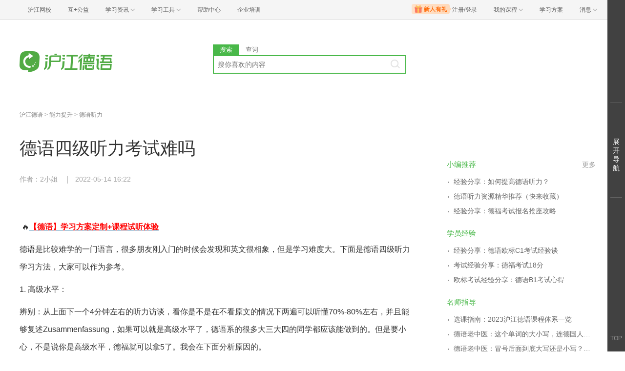

--- FILE ---
content_type: text/html; charset=utf-8
request_url: https://de.hujiang.com/new/p1375209/
body_size: 9085
content:
<!DOCTYPE html>
<html>
    <head>
        <meta charset="utf-8">
        <meta http-equiv="X-Ua-Compatible" content="IE=edge" />
        <meta name="renderer" content="webkit">
        <!--[if lt IE 9]>
            <script type="text/javascript">window.location.href = '//www.hujiang.com/browserupgrade';</script>
        <![endif]-->
        <link rel="stylesheet" href="//res.hjfile.cn/lib/hui/footer/0.5.2/footer.css">
        
        
<meta name="Keywords" content="德语四级听力考试难吗,沪江德语学习网">
<meta name="Description" content="沪江德语网是免费的德语学习网站，提供德语四级听力考试难吗信息，包含德语四级听力考试难吗的相关学习资料、单词测试、评论、学习推荐等信息。">
<title>德语四级听力考试难吗_沪江德语学习网</title>

<link rel="stylesheet" href="//res.hjfile.cn/pt/multi/site/release/articleDetail.ef132f82.css">


    </head>

    <body><link href="//res.hjfile.cn/class/header/header.last.css?v=491285" rel="stylesheet" type="text/css" />

<div class="hjc-header">
    <div class="hjc-hd-container">
        <div class="head-container">
            <div class="hjc-hd-left">
                <ul class="head-ul">
                    <li class="hu-li">
                        <a target="_blank" href="//class.hujiang.com/?ch_source=10018032&utr=10018032,38420,788265,27216">
                            <span>沪江网校</span>
                        </a>
                    </li>
                    <li class="hu-li">
                        <a target="_blank" href="http://www.hujia.org/?ch_source=10018032&utr=10018032,38420,788265,27216" rel="nofollow">
                            <span>互+公益</span>
                        </a>
                    </li>
                    <li class="hu-li needborder">
                        <a href="javascript:;">
                            <span>学习资讯</span>
                            <span class="h-icon"></span>
                        </a>
                        <div class="learn-info">
                            <div class="learn-content">
                                <div class="home-con">
                                    <div class="hc-ul">
                                        <div class="hc-li">
                                            <a target="_blank" href="//www.hjenglish.com/?ch_source=10018032&utr=10018032,38420,788265,27216">
                                                <p class="site-pic site-pic-en"></p>
                                                <span>沪江英语</span>
                                            </a>
                                        </div>
                                        <div class="hc-li">
                                            <a target="_blank" href="//jp.hujiang.com/?ch_source=10018032&utr=10018032,38420,788265,27216">
                                                <p class="site-pic site-pic-jp"></p>
                                                <span>沪江日语</span>
                                            </a>
                                        </div>
                                        <div class="hc-li">
                                            <a target="_blank" href="//kr.hujiang.com/?ch_source=10018032&utr=10018032,38420,788265,27216">
                                                <p class="site-pic site-pic-kr"></p>
                                                <span>沪江韩语</span>
                                            </a>
                                        </div>
                                        <div class="hc-li">
                                            <a target="_blank" href="//fr.hujiang.com/?ch_source=10018032&utr=10018032,38420,788265,27216">
                                                <p class="site-pic site-pic-fr"></p>
                                                <span>沪江法语</span>
                                            </a>
                                        </div>
                                        <div class="hc-li">
                                            <a target="_blank" href="//de.hujiang.com/?ch_source=10018032&utr=10018032,38420,788265,27216">
                                                <p class="site-pic site-pic-de"></p>
                                                <span>沪江德语</span>
                                            </a>
                                        </div>
                                        <div class="hc-li">
                                            <a target="_blank" href="//es.hujiang.com/?ch_source=10018032&utr=10018032,38420,788265,27216">
                                                <p class="site-pic site-pic-xi"></p>
                                                <span>沪江西语</span>
                                            </a>
                                        </div>
                                    </div>
                                </div>
                                <div class="line"></div>
                                <div class="bottom-con">
                                    <div class="bc-ul">
                                        <a target="_blank" href="//kaoyan.hjenglish.com/?ch_source=10018032&utr=10018032,38420,788265,27216" class="class-item"><span>沪江考研</span></a>
                                        <a target="_blank" href="//th.hujiang.com/?ch_source=10018032&utr=10018032,38420,788265,27216" class="class-item"><span>沪江泰语</span></a>
                                        <a target="_blank" href="//ru.hujiang.com/?ch_source=10018032&utr=10018032,38420,788265,27216" class="class-item"><span>沪江俄语</span></a>
                                        <a target="_blank" href="//it.hujiang.com/?ch_source=10018032&utr=10018032,38420,788265,27216" class="class-item"><span>沪江意语</span></a>
                                        <a target="_blank" href="//xyz.hujiang.com/?ch_source=10018032&utr=10018032,38420,788265,27216" class="class-item"><span>沪江小语种</span></a>
                                    </div>
                                </div>
                            </div>
                        </div>
                    </li>
                    <li class="hu-li needborder">
                        <a href="javascript:;">
                            <span>学习工具</span>
                            <span class="h-icon"></span>
                        </a>
                        <div class="learn-utils">
                            <ul class="learn-tools">
                                <li><a target="_blank" href="//www.hujiang.com/app/?ch_campaign=tool12945&ch_source=itool_kxcc_0_xmdbtt#hjclass" class="hjclass" rel="nofollow">沪江网校</a></li>
                                <li><a target="_blank" href="//www.hujiang.com/app/?ch_campaign=tool12945&ch_source=itool_kxcc_0_xmdbtt#cichang" class="kaixin" rel="nofollow">开心词场</a></li>
                                <li><a target="_blank" href="//www.hujiang.com/app/?ch_campaign=tool12945&ch_source=itool_kxcc_0_xmdbtt#hjdict" class="xiaodi" rel="nofollow">小D词典</a></li>
                                <li><a target="_blank" href="//www.hujiang.com/app/?ch_campaign=tool12945&ch_source=itool_kxcc_0_xmdbtt#hjtlk" class="tingli" rel="nofollow">听力酷</a></li>
                                <li><a target="_blank" href="//tiku.hujiang.com/" class="hjtiku" rel="nofollow">沪江题库</a></li>
                            </ul>
                        </div>
                    </li>
<li class="hu-li"><a href="https://class.hujiang.com/help" target="_blank" rel="nofollow">帮助中心</a></li>
<li class="hu-li"><a href="https://elearning.hjclass.com/index" target="_blank" rel="nofollow">企业培训</a></li>
                </ul>
            </div>
            <div class="hjc-hd-right">
                <div class="right-con">
                    <ul class="head-ul">
                        <li class="hu-li" style="position: relative;" id="hjLogin">
                            <a class="personalcenter" href="javascript:;">
                                <div class="newgift"></div>
                                <span class="username">注册/登录</span>
                                <span class="h-icon hide"></span>
                            </a>
                            <div class="red-point"></div>
                            <div class="login-operate">
                    
                            </div>
                        </li>
                        <li class="hu-li needborder">
                            <a target="_blank" href="//class.hujiang.com/home/new" rel="nofollow">
                                <span>我的课程</span>
                                <span class="h-icon"></span>
                            </a>
                            <div class="my-class">
                                <div class="class-list">
                                    <a class="baoban" target="_blank" href="//class.hujiang.com/category">您还没有参加班级！马上报班</a>
                                </div>
                            </div>
                        </li>
                        <li class="hu-li">
                            <a target="_blank" href="//plan.hujiang.com/my/solutions" rel="nofollow">
                                <span>学习方案</span>
                            </a>
                        </li>
                        <!--li class="hu-li">
                            <a target="_blank" href="//class.hujiang.com/ec/vip" rel="nofollow">
                                <span>VIP会员</span>
                            </a>
                        </li-->
                        <li class="hu-li headnews needborder">
                            <a href="javascript:;">
                                <span>消息</span>
                                <span class="h-icon"></span>
                            </a>
                            <div class="red-point"></div>
                            <div class="my-message">
                                <div class="message-list">
                                    <a class="mes-tip" style="width:120px;" href="javascript:;">查看消息，请先登录哦</a>
                                </div>
                            </div>
                        </li>
                    </ul>
                </div>
            </div>
        </div>
    </div>
</div>
<script src="//res.hjfile.cn/class/header/header.last.js?v=491285" async="async"></script><input type="hidden" value="" id="currentenv" />
        <div class="pane pane-clean pane-passport">
        <div class="module-pass cf">
    <div class="layout">
        <div class="hj-passport cf">
            <ul class="nav-left cf">
                <li class="top-li">
                    <div class="top-a-single"> <a target="_blank" href="//www.hujiang.com">沪江首页</a> </div>
                </li>
                <li class="top-li">
                    <div class="top-a">
                        <a href="javascript:;">
                            <span>学习资讯</span> <span class="triangle"></span> </a>
                    </div>
                    <div class="pass-sub pass-sub-sites">
                        <div class="sub-sites-langs">
                            <ul class="cf">
                                <li>
                                    <a target="_blank" href="//www.hjenglish.com/">
                                        <p class="site-pic site-pic-en"></p>
                                        <span>沪江英语</span>
                                    </a>
                                </li>
                                <li>
                                    <a target="_blank" href="//jp.hjenglish.com/">
                                        <p class="site-pic site-pic-jp"></p>
                                        <span>沪江日语</span>
                                    </a>
                                </li>
                                <li>
                                    <a target="_blank" href="//kr.hujiang.com/">
                                        <p class="site-pic site-pic-kr"></p>
                                        <span>沪江韩语</span>
                                    </a>
                                </li>
                                <li>
                                    <a target="_blank" href="//fr.hujiang.com/">
                                        <p class="site-pic site-pic-fr"></p>
                                        <span>沪江法语</span>
                                    </a>
                                </li>
                                <li>
                                    <a target="_blank" href="//de.hujiang.com/">
                                        <p class="site-pic site-pic-de"></p>
                                        <span>沪江德语</span>
                                    </a>
                                </li>
                                <li>
                                    <a target="_blank" href="//liuxue.hujiang.com">
                                        <p class="site-pic site-pic-lx"></p>
                                        <span>沪江留学</span>
                                    </a>
                                </li>
                                <li>
                                    <a target="_blank" href="//zxy.hujiang.com/">
                                        <p class="site-pic site-pic-ch"></p>
                                        <span>沪江中小幼</span>
                                    </a>
                                </li>
                            </ul>
                        </div>
                        <div class="sub-sites-primary cf">
                            <!-- <div class="sub-sites-title cf">
                                <h3>中小学</h3>
                            </div> -->
                            <ul class="cf">
                                <li>
                                    <a target="_blank" href="//th.hujiang.com/">
                                        <span>沪江泰语</span>
                                    </a>
                                </li>
                                <li>
                                    <a target="_blank" href="//es.hujiang.com/">
                                        <span>沪江西语</span>
                                    </a>
                                </li>
                                <li>
                                    <a target="_blank" href="//ru.hujiang.com/">
                                        <span>沪江俄语</span>
                                    </a>
                                </li>
                                <li>
                                    <a target="_blank" rel="nofollow" href="//cn.hujiang.com/">
                                        <span>沪江汉语</span>
                                    </a>
                                </li>
                                <li>
                                    <a target="_blank" rel="nofollow" href="//xyz.hujiang.com/">
                                        <span>沪江小语种</span>
                                    </a>
                                </li>
                            </ul>
                            <ul class="cf">
                                <li>
                                    <a target="_blank" href="//xiaoxue.hujiang.com/">
                                        <span>沪江小学</span>
                                    </a>
                                </li>
                                <li>
                                    <a target="_blank" href="//zhongxue.hujiang.com/">
                                        <span>沪江中学</span>
                                    </a>
                                </li>
                                <li>
                                    <a target="_blank" href="//gaokao.hujiang.com/">
                                        <span>沪江高考</span>
                                    </a>
                                </li>
                                <li>
                                    <a target="_blank" href="//bb.hujiang.com/">
                                        <span>沪江儿歌</span>
                                    </a>
                                </li>
                                <li>
                                    <a target="_blank" href="//yuer.hujiang.com/">
                                        <span>沪江育儿</span>
                                    </a>
                                </li>
                            </ul>
                        </div>
                    </div>
                </li>
                <li class="top-li">
                    <div class="top-a">
                        <a href="//www.hujiang.com/app/" target="_blank">
                            <span>学习工具</span> <span class="triangle"></span>
                        </a>
                    </div>
                    <div class="pass-sub pass-sub-tool cf">
                        <div class="sub-tool-portal"> <a href="//www.hujiang.com/app/#hujiangapp" class="btn btn-green" target="_blank">下载沪江App</a> </div>
                        <div class="sub-tool-list">
                            <h3 class="sub-tool-title"> 网页版学习工具 </h3>
                            <ul class="cf">
                                <li>
                                    <a target="_blank" href="//cichang.hujiang.com/" rel="nofollow">
                                        <img src="//i2.w.hjfile.cn/news/201607/2016070411181472066.png">
                                        <span>开心词场</span>
                                    </a>
                                </li>
                                <li>
                                    <a target="_blank" href="//ting.hujiang.com/" rel="nofollow">
                                        <img src="//i2.w.hjfile.cn/news/201607/2016070411174789233.png">
                                        <span>听力酷</span>
                                    </a>
                                </li>
                                <li>
                                    <a target="_blank" href="//dict.hjenglish.com/" rel="nofollow">
                                        <img src="//i2.w.hjfile.cn/news/201607/2016070411170092315.png">
                                        <span>沪江小D</span>
                                    </a>
                                </li>
                                <li>
                                    <a target="_blank" href="//tiku.hujiang.com/" rel="nofollow">
                                        <img src="//i2.w.hjfile.cn/news/201607/2016070411175997046.png">
                                        <span>虎将题库</span>
                                    </a>
                                </li>
                                <li>
                                    <a target="_blank" href="//www.cctalk.com/download/" rel="nofollow">
                                        <img src="//i2.w.hjfile.cn/news/201607/2016070411155436032.png">
                                        <span>CCTalk</span>
                                    </a>
                                </li>
                            </ul>
                        </div>
                    </div>
                </li>
                
                <li class="top-li">
                    <div class="top-a">
                        <a href="//class.hujiang.com/" target="_blank">
                            <span>沪江网校</span> <span class="triangle"></span>
                        </a>
                    </div>
                    <div class="pass-sub pass-sub-class">
                        <ul>
                            <li>
                                <a rel="nofollow" target="_blank" href="//class.hujiang.com/home">
                                    <span>学习中心</span>
                                </a>
                            </li>
                            <li>
                                <a rel="nofollow" target="_blank" href="//class.hujiang.com/public/">
                                    <span>网校大厅</span>
                                </a>
                            </li>
                        </ul>
                    </div>
                </li>
                <li class="top-li">
                    <div class="top-a">
                        <a href="//www.cctalk.com" target="_blank">
                            <span>CC课堂</span> <span class="triangle"></span>
                        </a>
                    </div>
                    <div class="pass-sub pass-sub-cc">
                        <ul>
                            <li>
                                <a target="_blank" href="//www.cctalk.com/manage/settle/">
                                    <span>我要开课</span>
                                </a>
                            </li>
                            <li>
                                <a rel="nofollow" target="_blank" href="//www.cctalk.com/faq/">
                                    <span>帮助中心</span>
                                </a>
                            </li>
                            <li>
                                <a rel="nofollow" target="_blank" href="//www.cctalk.com/download/">
                                    <span>下载CCTalk</span>
                                </a>
                            </li>
                        </ul>
                    </div>
                </li>
            </ul>
            <div class="pass-right cf">
                <div class="uzt-pass" id="passport"></div>
                <ul class="user-right cf">
                </ul>
            </div>
        </div>
    </div>
</div>

        </div>

        
<div class="pane mgb0 pane-dsp">
    <div id="detailTopBanner"></div>
</div>


        <div class="pane bg-white pane-header">
        <div class="module module-top-header layout">
    
    
    <div class="row">
        <!--logo-->
        <div class="col header-block col-logo">
            <a href="/" target="_blank" title="">
                <img src="//n1image.hjfile.cn/res7/2017/09/18/afc03897971782964fe8bfafb594259a.png" alt="沪江德语">
            </a>
        </div>
        <!--搜索模块-->
        <div class="col header-block col-search module-search" id="moduleSearch">
            <div class="search-tabs clearfix">
                <a class="search-tabs-item active" href="javascript:;" data-type="search"><span>搜索</span></a>
                <a class="search-tabs-item" href="//dict.hjenglish.com/en/" target="_blank" title="查词"><span>查词</span></a>
            </div>
            <div class="search-input">
                <input class="search-input-text" type="text" placeholder="搜你喜欢的内容">
                <div class="search-input-keywords clearfix">
                    
                </div>
                <a class="search-input-btn" href="javascript:;" title=""></a>
            </div>
            <div class="search-danger"><span class="icon">⃠</span> 请输入要查询的内容</div>
        </div>
    </div>
</div>

        </div>
        


<div class="pane mgb0 pane-dsp">
    <div id="detailTopBanner"></div>
</div>


<!--初测弹窗-->
<div class="pane mgb0">
    <div class="module module-dsp" id="regModule"></div>
</div>

<div class="pane layout pane-main">
    <div class="row">
        <div class="col col-main-left">
            <div class="module module-breadcrumb">
    <a class="gray" href="/new/">沪江德语</a>
    
    &gt; <a class="gray" href="/new/c18010/">能力提升</a>
    
    
    &gt; <a class="gray" href="/new/tingli/">德语听力</a>
    
</div>

            <div class="module content-main pane-article-content" id="paneArticleContent">
    
    
    <div class="module module-article">
        <div class="article-header">
            <h1 class="title">德语四级听力考试难吗</h1>
            <div class="info">
                
                <span>作者：2小姐</span>
                
                
                <span>2022-05-14 16:22</span>
            </div>
        </div>
        <div class="article-body" id="J-article-body">
            <!--如果文章同为幻灯片和双语  以幻灯片为准-->
            
            <!--小黄签-->
            <div class="article-yellow-bar"></div>
            <div class="module module-article-content">
                <div class="article-main">
                    
                    <div class="article-content"  id="J-article-content">
                        
                        <p>德语是比较难学的一门语言，很多朋友刚入门的时候会发现和英文很相象，但是学习难度大。下面是德语四级听力学习方法，大家可以作为参考。</p>

<p>1. 高级水平：</p>

<p>辨别：从上面下一个4分钟左右的听力访谈，看你是不是在不看原文的情况下两遍可以听懂70%-80%左右，并且能够复述Zusammenfassung，如果可以就是高级水平了，德语系的很多大三大四的同学都应该能做到的。但是要小心，不是说你是高级水平，德福就可以拿5了。我会在下面分析原因的。</p>

<p>2. 中级水平：</p>

<p>如果dradio 上的听力能听懂40%，你有调节音速的软件的话，把速度调慢30% 再听，如果可以听懂到80%，</p>

<p>或者市面上能买到的德福资料，比如外研社的《德福全真试题》，单独挑出一整套题连续来做，如果能做对20个，我这里说的做对是指要和答案大体相符，不能是半个答案，或者虽然原文里有这句话，但并是标准答案的，这都不能算对的。</p>

<p>3. 德福拿4分有困难的人：</p>

<p>最典型的特征是手耳不能并用的人，也就是单独听能听懂个大概，但是不能用笔同时记录，一记录就走神的人，很多没有经过严格训练或者说比较“懒惰”的人都属此类。4、基本上考试的时候要碰运气的人，稍微不注意就是unter 3</p>

<p>这些人大多数时候是把听力文章尤其是第二篇和第三篇都当作阅读来做的，听不懂就看原文，看完原文后再来听文章，这时候觉得听懂了还沾沾自喜呢。</p>

<p>当然如果是这样的状态，足够用功的话，背上个20-30篇听力原文，考试的时候也能派上用场，所以还可以保证到时拿个3</p>

<p>4、基础非常薄弱的人</p>

<p>看听力原文的时候还有一大堆生词呢，当阅读都不是很明白，听整片文章只能听懂个别的单句，甚至只是不连贯的单词，这样的话很可能听力是unter 3。</p>

<p>以上就是小编给大家分享的德语四级听力学习方法，希望可以给大家学习带来帮助。</p>

                        

                        
                        <div class="module module-hot-links" id="J-hot-links">
                            <dl class="recommend clearfix">
                                <dt>相关热点：</dt>
                                
                                <dd> <a href="/n/s/25544/" target="_blank" title="德语圣诞祝福">德语圣诞祝福</a></dd>
                                
                            </dl>
                        </div>
                        
                    </div>
                </div>
            </div>

            
        </div>
    </div>
    
</div>

            <div id="showMore"></div>
            <!--订阅模块-->
            <div id="articleSubscribe"></div>
            <!--文章底部课程推荐 uzt-->
            <div class="module module-course-recommend">
    <div class="module module-dsp" id="detailClassRec"></div>
</div>

            <!-- @portal/iconfont -->
<div class="module module-like" id="J-like">
    <!--<div class="like-thumb" id="J-like">-->
        <!--<span class="icon icon-praise"></span>-->
        <!--<span class="like-count">0</span>-->
    <!--</div>-->
    <!--<p class="like-tip">点赞</p>-->
</div>

            <div class="module module-guess">
    

    <div class="main-block-head">
        <h2>猜你喜欢</h2> </div>
    <div class="main-block-body">
        <!--uzt-->
        <ul class="list list-guess uzt">
            <li id="detailGuessLike"></li>
        </ul>
        <ul class="list list-guess">
            
            <li>
                <a href="/new/p565068/" target="_blank" title="TOP THEMA: (091002) Ein besseres Leben durch...">
                    <p class="big-title">TOP THEMA: (091002) Ein besseres Leben durch...</p>
                    <p>本期主题：Ein besseres Leben durch Fremdsprachen。 德国之声新闻Top Thema mit Vokabeln，附带主要词汇解析和听力音频，是你学习德语的好材料！一起来做德语听力练习吧！</p>
                </a>
            </li>
            
            <li>
                <a href="/new/p542035/" target="_blank" title="DAAD赴德奖学金项目总览">
                    <p class="big-title">DAAD赴德奖学金项目总览</p>
                    <p>DAAD为中国学生学者提供赴德国学习或研究的长期和短期奖学金项目。根据资助对象的不同，奖学金的具体设置也有所差别。奖学金项目包括硕士生、博士生和博士后、学术交流及特殊项目等。感兴趣的朋友可登录.daad.o</p>
                </a>
            </li>
            
            <li>
                <a href="/new/p469359/" target="_blank" title="德语经典文学系列">
                    <p class="big-title">德语经典文学系列</p>
                    <p>想阅读德语经典文学作品？又担心句法太难看不懂？不用担心，小编为你整理了沪江德语上连载的经典德语文学作品，而且附有中德对照翻译。本文会随时更新，喜欢的话就收藏吧！</p>
                </a>
            </li>
            
            <li>
                <a href="/new/p228133/" target="_blank" title="德语歌曲Würdest Du">
                    <p class="big-title">德语歌曲Würdest Du</p>
                    <p>Annett Louisan的声音清新可爱甚至有些稚嫩，有田园的清香和草莓的甜美之感。她出道以来的四张专辑每一张都进入德国排行榜的前三名。</p>
                </a>
            </li>
            
        </ul>
    </div>
</div>

            

            

<div class="module module-hot-pic">
    <div class="main-block-head">
        <h2>热门组图</h2>
    </div>
    <div class="main-block-body">
        <div class="row">
            <div class="col col-left">
                <a href="/new/p761797/" target="_blank" class="hot-pic-item" title="图说巴伐利亚年鉴（2015年版）">
                    <img data-original="//i2.w.hjfile.cn/news/201601/2016012011350640847.jpg" class="hot_pic_img">
                    <p>图说巴伐利亚年鉴（2015年版）</p>
                </a>
            </div>
            <div class="col col-right">
                
                <a href="/new/p760239/" target="_blank" class="hot-pic-item" title="一个瑞士人收藏的各种无名设计">
                    <img data-original="//i2.w.hjfile.cn/news/201601/2016011410300324947.jpg" class="hot_pic_img">
                    <p>一个瑞士人收藏的各种无名设计</p>
                </a>
                
                <a href="/new/p758427/" target="_blank" class="hot-pic-item" title="盘点德国圣诞集市上的美味小吃">
                    <img data-original="//i2.w.hjfile.cn/news/201512/2015121611043609612.jpg" class="hot_pic_img">
                    <p>盘点德国圣诞集市上的美味小吃</p>
                </a>
                
                <a href="/new/p758932/" target="_blank" class="hot-pic-item" title="给男票的15款超走心圣诞礼物">
                    <img data-original="//i2.w.hjfile.cn/news/201512/2015121610583136437.jpg" class="hot_pic_img">
                    <p>给男票的15款超走心圣诞礼物</p>
                </a>
                
                <a href="/new/p751838/" target="_blank" class="hot-pic-item" title="德语版《小王子》经典语录七则">
                    <img data-original="//i2.w.hjfile.cn/news/201511/201511047172517034.jpg" class="hot_pic_img">
                    <p>德语版《小王子》经典语录七则</p>
                </a>
                
            </div>
        </div>
    </div>
</div>

            

        </div>
        <div class="col col-main-right">
            <div class="r-module">
                <div id="detailClassEnter"></div>
            </div>
            <div class="r-close-module">
                <div id="detailRightBeiBei"></div>
            </div>
            <div class="r-module" id="moduleChosenCourse"></div>
            


            <div class="r-module module-sider-hot-recommend">
    <div id="J-hot-recommend"></div>
</div>

            <div class="r-module module-sider-qrcode">
    <div class="row">
        <div class="col qrcode qrcode-weixin">
            <img class="qrcode-img" src="//n1image.hjfile.cn/res7/2017/08/28/9c3019c55e4b5714726a8590bec3cb76.png" alt="沪江德语微信">
            <span class="qrcode-tip">沪江德语微信</span>
            <img src="//n1image.hjfile.cn/res7/2017/08/28/92af2e520258c7c7f2c527fbfb1e3b7b.png" class="qrcode-tip-img">
        </div>
    </div>
</div>

            

<div class="r-module module-sider-zt-recommend">
    <div class="side-block-head">
        <h2>专题推荐</h2>
    </div>
    <div class="side-block-body">
        <ul class="list dot clearfix hide-some">
            
            
            <li><a href="//class.hujiang.com/category/63" target="_blank" title="德语课程">德语课程</a></li>
            
            
            
            <li><a href="//www.hjenglish.com/sijichengji/" target="_blank" title="四级成绩查询">四级成绩查询</a></li>
            
            
            
            <li><a href="//de.hujiang.com/zt/film/" target="_blank" title="德语电影">德语电影</a></li>
            
            
            
            <li><a href="//www.hjenglish.com/liujichengji/" target="_blank" title="六级成绩查询">六级成绩查询</a></li>
            
            
            
            <li><a href="//de.hujiang.com/zt/rumen/" target="_blank" title="德语入门">德语入门</a></li>
            
            
            
            <li><a href="//de.hujiang.com/zt/zimu/" target="_blank" title="德语字母">德语字母</a></li>
            
            
            
            <li><a href="//de.hujiang.com/zt/gequ/" target="_blank" title="德语歌曲">德语歌曲</a></li>
            
            
            
            <li><a href="//www.hujiang.com/c/wx/de/" target="_blank" title="德语知识">德语知识</a></li>
            
            
        </ul>
        
    </div>
</div>


        </div>
    </div>
</div>

<div class="page_right_nav_box"></div>

<!--uzt footer-->
<div class="pane mgb0">
    <div id="bottomBar"></div>
</div>

<script>
  this.serverData = {
    serverEnv: 'RELEASE',
    uztAds: 'detailTopBanner,bottomBar,detailGuessLike,detailQQGroup,regModule,detailClassEnter,passport',
    lang: 'de',
    articleLang: 'de',
    contentId: 1375209,
    langsCate: 18011,
    agreeNum: 0,
    langsParentCate: 18010,
    tags: '德语四级难吗|德语精华'
  }
</script>

        <div class="pane pane-clean pane-footer">
            <div id="footer-ft"></div>
        </div>
        
        
        <div id="bottomBar"></div>
        
        
        <script src="//res.hjfile.cn/js/lib/jq/1.8.3/jquery.min.js"></script>
        
        <script src="//trackcommon.hujiang.com/analytics/site/site_de.js"></script>
        <script src="//trackcommon.hujiang.com/analytics/site/hjenglish.js"></script>
        
        <script src='//pass.hujiang.com/static/js/biz/hjpassport-async.js'></script>
        <script src="//res.hjfile.cn/lib/hui/footer/0.5.2/footer.js"></script>
        <script async="async" src="//common.hjfile.cn/analytics/baidu2/baidu_tongji.js?v=201907"></script>
        
<script src="//res.hjfile.cn/pt/vendor/jquery/plugin/jquery.bxslider.min.js"></script>
<script src="//n1other.hjfile.cn/zhuanti/2020/04/07/fe3e5df979ccffffa31826965d17eaa5.js?name=dict-picker"></script>
<script src="//res.hjfile.cn/pt/multi/site/release/articleDetail.54ad87fe.js"></script>
<script src="//res.hjfile.cn/lib/uzhi/uzt.load.min.js?v=20180921" type="text/javascript"></script>

<!--tanglang CLASS-10815-->
<script type="text/javascript">
function tanglangInit() {
    var tlid = '6391aec7abd6ed0001bd4e6e'
    // if(!tlid) return
    var tljs = 'https://chatn9.bjmantis.net/chat/js/dist/mantis.min.js?6344#'
    loadJs(tljs + tlid, tanglangLog);
}
tanglangInit()

function loadJs(src, callback) {
    var sc = document.createElement('script');
    sc.type = 'text/javascript';
    sc.src = src;
    if (callback) {
        sc.addEventListener("load", callback, false);
    }
    document.head.appendChild(sc);
}
function tanglangLog() {
    if(!window.ht || !window.mantis) {
        return setTimeout(tanglangLog, 100)
    }
    var vd = ht.getIDs().uid;
    var pg = window.location.href;
    var sd = ht.getIDs().ssid;
    var ud = ht.getIDs().hjid;
    var td = window._siteid || 20;
    var hjExts = ud; //ht.getIDs().hjid;
    var ed = 'bjmantisauto'; // 事件id 
    var utr = ''; // utr目前用不到，暂时不传
    var dd = ''; // 设备id，没有
    var un = ''; // 微信unionid，没有
    var tm = 'PC'; 
    var rd = ''; // 会话ID
    var tp = ''; // target_page

    var dockid = encodeURIComponent(vd + '|' + pg + '|' + sd + '|' + ud + '|' + td + '|' + ed + '|' + utr + '|' + dd + '|' + un + '|' + tm + '|' + hjExts + '|' + rd + '|' + tp + '||');
    mantis.pageparam = JSON.stringify({
        "dockid": dockid
    });
}
</script>

        
    </body>
</html>


--- FILE ---
content_type: text/html;charset=UTF-8
request_url: https://con-article.hjapi.com/v1/minor?&callback=jQuery1830057931289651148354_1768627886600&name=content_keywords_de&pageIndex=1&pageSize=300&langs=all&_=1768627887897
body_size: 238
content:
jQuery1830057931289651148354_1768627886600({"data":{"items":[],"totalCount":0},"message":null,"status":0,"time":null})

--- FILE ---
content_type: text/html;charset=UTF-8
request_url: https://con-article.hjapi.com/v1/minor/search_by_names?callback=jQuery1830057931289651148354_1768627886601&names=de_detail_rightnav_derm%2Cde_detail_rightnav_syde%2Cde_detail_rightnav_lx%2Cde_detail_rightnav_whyl&_=1768627887924
body_size: 1169
content:
jQuery1830057931289651148354_1768627886601({"data":[{"cateName":"德语入门","minorDataList":[{"content":"","dateAdded":"2016-02-25T14:39:09+0800","endDate":null,"iconUrl":"","id":328192,"langs":"de","letter":"","link":"http://de.hujiang.com/new/p429313/","lockFlag":0,"name":"de_detail_rightnav_derm","startDate":"2016-02-25T00:00:00+0800","title":"字母表"},{"content":"","dateAdded":"2016-02-25T14:38:51+0800","endDate":null,"iconUrl":"","id":328191,"langs":"de","letter":"","link":"http://de.hujiang.com/new/zt/fayin/","lockFlag":0,"name":"de_detail_rightnav_derm","startDate":"2016-02-25T00:00:00+0800","title":"发音规则"},{"content":"","dateAdded":"2016-02-25T14:38:36+0800","endDate":null,"iconUrl":"","id":328190,"langs":"de","letter":"","link":"http://de.hujiang.com/new/p757681/","lockFlag":0,"name":"de_detail_rightnav_derm","startDate":"2016-02-25T00:00:00+0800","title":"字母书写"},{"content":"","dateAdded":"2016-02-25T14:38:24+0800","endDate":null,"iconUrl":"","id":328189,"langs":"de","letter":"","link":"http://de.hujiang.com/zt/shurufa/","lockFlag":0,"name":"de_detail_rightnav_derm","startDate":"2016-02-25T00:00:00+0800","title":"德语输入法"},{"content":"","dateAdded":"2016-02-25T14:38:11+0800","endDate":null,"iconUrl":"","id":328188,"langs":"de","letter":"","link":"http://de.hujiang.com/new/p717475/","lockFlag":0,"name":"de_detail_rightnav_derm","startDate":"2016-02-25T00:00:00+0800","title":"入门教材"},{"content":"","dateAdded":"2016-02-25T14:37:46+0800","endDate":null,"iconUrl":"","id":328187,"langs":"de","letter":"","link":"http://class.hujiang.com/1510212/intro","lockFlag":0,"name":"de_detail_rightnav_derm","startDate":"2016-02-25T00:00:00+0800","title":"德语初级课程"}]},{"cateName":"实用德语","minorDataList":[{"content":"","dateAdded":"2016-02-25T14:59:43+0800","endDate":null,"iconUrl":"","id":328223,"langs":"de","letter":"","link":"http://de.hujiang.com/new/p718094/","lockFlag":0,"name":"de_detail_rightnav_syde","startDate":"2016-02-25T00:00:00+0800","title":"德语口语"},{"content":"","dateAdded":"2016-02-25T14:59:29+0800","endDate":null,"iconUrl":"","id":328221,"langs":"de","letter":"","link":"http://de.hujiang.com/new/zt/tingli/","lockFlag":0,"name":"de_detail_rightnav_syde","startDate":"2016-02-25T00:00:00+0800","title":"德语听力"},{"content":"","dateAdded":"2016-02-25T14:59:15+0800","endDate":null,"iconUrl":"","id":328220,"langs":"de","letter":"","link":"http://de.hujiang.com/zt/grammatik/","lockFlag":0,"name":"de_detail_rightnav_syde","startDate":"2016-02-25T00:00:00+0800","title":"德语语法"},{"content":"","dateAdded":"2016-02-25T14:59:00+0800","endDate":null,"iconUrl":"","id":328218,"langs":"de","letter":"","link":"http://de.hujiang.com/zt/xiezuo/","lockFlag":0,"name":"de_detail_rightnav_syde","startDate":"2016-02-25T00:00:00+0800","title":"德语写作"},{"content":"","dateAdded":"2016-02-25T14:58:47+0800","endDate":null,"iconUrl":"","id":328216,"langs":"de","letter":"","link":"http://de.hujiang.com/zt/dyksdownload/","lockFlag":0,"name":"de_detail_rightnav_syde","startDate":"2016-02-25T00:00:00+0800","title":"德语考试"},{"content":"","dateAdded":"2016-02-25T14:41:58+0800","endDate":null,"iconUrl":"","id":328193,"langs":"de","letter":"","link":"http://class.hujiang.com/course/3757347","lockFlag":0,"name":"de_detail_rightnav_syde","startDate":"2016-02-25T00:00:00+0800","title":"商务德语"}]},{"cateName":"德国留学","minorDataList":[{"content":"","dateAdded":"2016-02-25T15:01:23+0800","endDate":null,"iconUrl":"","id":328232,"langs":"de","letter":"","link":"http://de.hujiang.com/new/p716669/","lockFlag":0,"name":"de_detail_rightnav_lx","startDate":"2016-02-25T00:00:00+0800","title":"申请资格"},{"content":"","dateAdded":"2016-02-25T15:01:09+0800","endDate":null,"iconUrl":"","id":328230,"langs":"de","letter":"","link":"http://de.hujiang.com/new/p603152/","lockFlag":0,"name":"de_detail_rightnav_lx","startDate":"2016-02-25T00:00:00+0800","title":"专业选择"},{"content":"","dateAdded":"2016-02-25T15:00:58+0800","endDate":null,"iconUrl":"","id":328229,"langs":"de","letter":"","link":"http://de.hujiang.com/new/p741079/","lockFlag":0,"name":"de_detail_rightnav_lx","startDate":"2016-02-25T00:00:00+0800","title":"大学排名"},{"content":"","dateAdded":"2016-02-25T15:00:45+0800","endDate":null,"iconUrl":"","id":328228,"langs":"de","letter":"","link":"http://de.hujiang.com/zt/liuxue/","lockFlag":0,"name":"de_detail_rightnav_lx","startDate":"2016-02-25T00:00:00+0800","title":"常见问题"},{"content":"","dateAdded":"2016-02-25T15:00:23+0800","endDate":null,"iconUrl":"","id":328227,"langs":"de","letter":"","link":"http://de.hujiang.com/zt/chudao/","lockFlag":0,"name":"de_detail_rightnav_lx","startDate":"2016-02-25T00:00:00+0800","title":"留德经验"},{"content":"","dateAdded":"2016-02-25T15:00:06+0800","endDate":null,"iconUrl":"","id":328226,"langs":"de","letter":"","link":"class.hujiang.com/course/224136","lockFlag":0,"name":"de_detail_rightnav_lx","startDate":"2016-02-25T00:00:00+0800","title":"德福课程"}]},{"cateName":"文化娱乐","minorDataList":[{"content":"","dateAdded":"2016-02-25T15:03:14+0800","endDate":null,"iconUrl":"","id":328244,"langs":"de","letter":"","link":"http://de.hujiang.com/zt/gequ/","lockFlag":0,"name":"de_detail_rightnav_whyl","startDate":"2016-02-25T00:00:00+0800","title":"德语歌曲"},{"content":"","dateAdded":"2016-02-25T15:03:00+0800","endDate":null,"iconUrl":"","id":328242,"langs":"de","letter":"","link":"http://st.hujiang.com/deyu/c12112/","lockFlag":0,"name":"de_detail_rightnav_whyl","startDate":"2016-02-25T00:00:00+0800","title":"资源下载"},{"content":"","dateAdded":"2016-02-25T15:02:47+0800","endDate":null,"iconUrl":"","id":328240,"langs":"de","letter":"","link":"http://de.hujiang.com/zt/film/","lockFlag":0,"name":"de_detail_rightnav_whyl","startDate":"2016-02-25T00:00:00+0800","title":"德国电影"},{"content":"","dateAdded":"2016-02-25T15:02:28+0800","endDate":null,"iconUrl":"","id":328238,"langs":"de","letter":"","link":"http://de.hujiang.com/zt/easygerman/","lockFlag":0,"name":"de_detail_rightnav_whyl","startDate":"2016-02-25T00:00:00+0800","title":"德语综艺"},{"content":"","dateAdded":"2016-02-25T15:02:01+0800","endDate":null,"iconUrl":"","id":328236,"langs":"de","letter":"","link":"http://de.hujiang.com/new/p724525/","lockFlag":0,"name":"de_detail_rightnav_whyl","startDate":"2016-02-25T00:00:00+0800","title":"德语纪录片"},{"content":"","dateAdded":"2016-02-25T15:01:46+0800","endDate":null,"iconUrl":"","id":328234,"langs":"de","letter":"","link":"http://de.hujiang.com/new/p720208/","lockFlag":0,"name":"de_detail_rightnav_whyl","startDate":"2016-02-25T00:00:00+0800","title":"德国电视剧"}]}],"message":null,"status":0,"time":null})

--- FILE ---
content_type: application/x-javascript
request_url: https://res.hjfile.cn/pt/multi/site/release/articleDetail.54ad87fe.js
body_size: 53383
content:
/*!
 * ========================
 * Copyright (c) 2022 holder Inc All Rights Reserved.
 * author: undefined
 * compiled: 2022-12-28 17:33:23
 * ========================
 */
!function(t){function e(r){if(n[r])return n[r].exports;var i=n[r]={i:r,l:!1,exports:{}};return t[r].call(i.exports,i,i.exports,e),i.l=!0,i.exports}var n={};e.m=t,e.c=n,e.i=function(t){return t},e.d=function(t,n,r){e.o(t,n)||Object.defineProperty(t,n,{configurable:!1,enumerable:!0,get:r})},e.n=function(t){var n=t&&t.__esModule?function(){return t.default}:function(){return t};return e.d(n,"a",n),n},e.o=function(t,e){return Object.prototype.hasOwnProperty.call(t,e)},e.p="",e(e.s=158)}(Array(29).concat([function(t,e){var n=t.exports="undefined"!=typeof window&&window.Math==Math?window:"undefined"!=typeof self&&self.Math==Math?self:Function("return this")();"number"==typeof __g&&(__g=n)},function(t,e,n){var r=n(66)("wks"),i=n(70),o=n(29).Symbol,a="function"==typeof o;(t.exports=function(t){return r[t]||(r[t]=a&&o[t]||(a?o:i)("Symbol."+t))}).store=r},,,function(t,e,n){var r=n(38);t.exports=function(t){if(!r(t))throw TypeError(t+" is not an object!");return t}},function(t,e){var n=t.exports={version:"2.5.3"};"number"==typeof __e&&(__e=n)},function(t,e,n){var r=n(47),i=n(65);t.exports=n(37)?function(t,e,n){return r.f(t,e,i(1,n))}:function(t,e,n){return t[e]=n,t}},,function(t,e,n){t.exports=!n(59)(function(){return 7!=Object.defineProperty({},"a",{get:function(){return 7}}).a})},function(t,e){t.exports=function(t){return"object"==typeof t?null!==t:"function"==typeof t}},function(t,e){t.exports={}},,,function(t,e){t.exports=function(t){if("function"!=typeof t)throw TypeError(t+" is not a function!");return t}},function(t,e){var n={}.toString;t.exports=function(t){return n.call(t).slice(8,-1)}},function(t,e,n){var r=n(42);t.exports=function(t,e,n){if(r(t),void 0===e)return t;switch(n){case 1:return function(n){return t.call(e,n)};case 2:return function(n,r){return t.call(e,n,r)};case 3:return function(n,r,i){return t.call(e,n,r,i)}}return function(){return t.apply(e,arguments)}}},function(t,e,n){var r=n(29),i=n(34),o=n(44),a=n(35),s=function(t,e,n){var c,u,l,f=t&s.F,h=t&s.G,p=t&s.S,d=t&s.P,v=t&s.B,g=t&s.W,m=h?i:i[e]||(i[e]={}),y=m.prototype,_=h?r:p?r[e]:(r[e]||{}).prototype;h&&(n=e);for(c in n)(u=!f&&_&&void 0!==_[c])&&c in m||(l=u?_[c]:n[c],m[c]=h&&"function"!=typeof _[c]?n[c]:v&&u?o(l,r):g&&_[c]==l?function(t){var e=function(e,n,r){if(this instanceof t){switch(arguments.length){case 0:return new t;case 1:return new t(e);case 2:return new t(e,n)}return new t(e,n,r)}return t.apply(this,arguments)};return e.prototype=t.prototype,e}(l):d&&"function"==typeof l?o(Function.call,l):l,d&&((m.virtual||(m.virtual={}))[c]=l,t&s.R&&y&&!y[c]&&a(y,c,l)))};s.F=1,s.G=2,s.S=4,s.P=8,s.B=16,s.W=32,s.U=64,s.R=128,t.exports=s},function(t,e){var n={}.hasOwnProperty;t.exports=function(t,e){return n.call(t,e)}},function(t,e,n){var r=n(33),i=n(107),o=n(127),a=Object.defineProperty;e.f=n(37)?Object.defineProperty:function(t,e,n){if(r(t),e=o(e,!0),r(n),i)try{return a(t,e,n)}catch(t){}if("get"in n||"set"in n)throw TypeError("Accessors not supported!");return"value"in n&&(t[e]=n.value),t}},,function(t,e){t.exports=function(t){if(void 0==t)throw TypeError("Can't call method on  "+t);return t}},function(t,e,n){var r=n(38),i=n(29).document,o=r(i)&&r(i.createElement);t.exports=function(t){return o?i.createElement(t):{}}},function(t,e,n){"use strict";function r(t){var e,n;this.promise=new t(function(t,r){if(void 0!==e||void 0!==n)throw TypeError("Bad Promise constructor");e=t,n=r}),this.resolve=i(e),this.reject=i(n)}var i=n(42);t.exports.f=function(t){return new r(t)}},function(t,e,n){var r=n(47).f,i=n(46),o=n(30)("toStringTag");t.exports=function(t,e,n){t&&!i(t=n?t:t.prototype,o)&&r(t,o,{configurable:!0,value:e})}},function(t,e,n){var r=n(66)("keys"),i=n(70);t.exports=function(t){return r[t]||(r[t]=i(t))}},function(t,e){var n=Math.ceil,r=Math.floor;t.exports=function(t){return isNaN(t=+t)?0:(t>0?r:n)(t)}},function(t,e,n){var r=n(109),i=n(49);t.exports=function(t){return r(i(t))}},,function(t,e,n){var r=n(43),i=n(30)("toStringTag"),o="Arguments"==r(function(){return arguments}()),a=function(t,e){try{return t[e]}catch(t){}};t.exports=function(t){var e,n,s;return void 0===t?"Undefined":null===t?"Null":"string"==typeof(n=a(e=Object(t),i))?n:o?r(e):"Object"==(s=r(e))&&"function"==typeof e.callee?"Arguments":s}},function(t,e){t.exports="constructor,hasOwnProperty,isPrototypeOf,propertyIsEnumerable,toLocaleString,toString,valueOf".split(",")},function(t,e){t.exports=function(t){try{return!!t()}catch(t){return!0}}},function(t,e,n){var r=n(29).document;t.exports=r&&r.documentElement},function(t,e,n){"use strict";var r=n(62),i=n(45),o=n(122),a=n(35),s=n(46),c=n(39),u=n(112),l=n(52),f=n(118),h=n(30)("iterator"),p=!([].keys&&"next"in[].keys()),d=function(){return this};t.exports=function(t,e,n,v,g,m,y){u(n,e,v);var _,x,b,w=function(t){if(!p&&t in T)return T[t];switch(t){case"keys":case"values":return function(){return new n(this,t)}}return function(){return new n(this,t)}},S=e+" Iterator",k="values"==g,j=!1,T=t.prototype,E=T[h]||T["@@iterator"]||g&&T[g],O=!p&&E||w(g),C=g?k?w("entries"):O:void 0,I="Array"==e?T.entries||E:E;if(I&&(b=f(I.call(new t)))!==Object.prototype&&b.next&&(l(b,S,!0),r||s(b,h)||a(b,h,d)),k&&E&&"values"!==E.name&&(j=!0,O=function(){return E.call(this)}),r&&!y||!p&&!j&&T[h]||a(T,h,O),c[e]=O,c[S]=d,g)if(_={values:k?O:w("values"),keys:m?O:w("keys"),entries:C},y)for(x in _)x in T||o(T,x,_[x]);else i(i.P+i.F*(p||j),e,_);return _}},function(t,e){t.exports=!0},function(t,e){t.exports=function(t){try{return{e:!1,v:t()}}catch(t){return{e:!0,v:t}}}},function(t,e,n){var r=n(33),i=n(38),o=n(51);t.exports=function(t,e){if(r(t),i(e)&&e.constructor===t)return e;var n=o.f(t);return(0,n.resolve)(e),n.promise}},function(t,e){t.exports=function(t,e){return{enumerable:!(1&t),configurable:!(2&t),writable:!(4&t),value:e}}},function(t,e,n){var r=n(29),i=r["__core-js_shared__"]||(r["__core-js_shared__"]={});t.exports=function(t){return i[t]||(i[t]={})}},function(t,e,n){var r=n(33),i=n(42),o=n(30)("species");t.exports=function(t,e){var n,a=r(t).constructor;return void 0===a||void 0==(n=r(a)[o])?e:i(n)}},function(t,e,n){var r,i,o,a=n(44),s=n(108),c=n(60),u=n(50),l=n(29),f=l.process,h=l.setImmediate,p=l.clearImmediate,d=l.MessageChannel,v=l.Dispatch,g=0,m={},y=function(){var t=+this;if(m.hasOwnProperty(t)){var e=m[t];delete m[t],e()}},_=function(t){y.call(t.data)};h&&p||(h=function(t){for(var e=[],n=1;arguments.length>n;)e.push(arguments[n++]);return m[++g]=function(){s("function"==typeof t?t:Function(t),e)},r(g),g},p=function(t){delete m[t]},"process"==n(43)(f)?r=function(t){f.nextTick(a(y,t,1))}:v&&v.now?r=function(t){v.now(a(y,t,1))}:d?(i=new d,o=i.port2,i.port1.onmessage=_,r=a(o.postMessage,o,1)):l.addEventListener&&"function"==typeof postMessage&&!l.importScripts?(r=function(t){l.postMessage(t+"","*")},l.addEventListener("message",_,!1)):r="onreadystatechange"in u("script")?function(t){c.appendChild(u("script")).onreadystatechange=function(){c.removeChild(this),y.call(t)}}:function(t){setTimeout(a(y,t,1),0)}),t.exports={set:h,clear:p}},function(t,e,n){var r=n(54),i=Math.min;t.exports=function(t){return t>0?i(r(t),9007199254740991):0}},function(t,e){var n=0,r=Math.random();t.exports=function(t){return"Symbol(".concat(void 0===t?"":t,")_",(++n+r).toString(36))}},,,function(t,e,n){"use strict";function r(t){return t&&t.__esModule?t:{default:t}}var i=n(101),o=r(i),a=n(93),s=r(a),c=window.$,u=new o.default(function(t,e){c(function(){c.ajax({url:"/api/userinfo",success:function(e){t(e&&0===e.status?e.data:{})},error:function(t){e(t)}})})});(0,s.default)({userPromise:u,module:["search","choseCourse","articleAd","popularRecommend","yellowTag","subscribe","highlightKeyword","rightNav","uztAd","viewCount","imgLazyLoad","sideTool","articleAgree","passport","scan","initInterestCourse"]})},,,,,,,,,,,,,,,,,,,function(t,e,n){!function(e,n){t.exports=n()}(0,function(){return function(t){function e(r){if(n[r])return n[r].exports;var i=n[r]={i:r,l:!1,exports:{}};return t[r].call(i.exports,i,i.exports,e),i.l=!0,i.exports}var n={};return e.m=t,e.c=n,e.i=function(t){return t},e.d=function(t,n,r){e.o(t,n)||Object.defineProperty(t,n,{configurable:!1,enumerable:!0,get:r})},e.n=function(t){var n=t&&t.__esModule?function(){return t.default}:function(){return t};return e.d(n,"a",n),n},e.o=function(t,e){return Object.prototype.hasOwnProperty.call(t,e)},e.p="",e(e.s=81)}([function(t,e){var n=t.exports="undefined"!=typeof window&&window.Math==Math?window:"undefined"!=typeof self&&self.Math==Math?self:Function("return this")();"number"==typeof __g&&(__g=n)},function(t,e,n){var r=n(34)("wks"),i=n(39),o=n(0).Symbol,a="function"==typeof o;(t.exports=function(t){return r[t]||(r[t]=a&&o[t]||(a?o:i)("Symbol."+t))}).store=r},function(t,e){var n=t.exports={version:"2.6.5"};"number"==typeof __e&&(__e=n)},function(t,e,n){var r=n(7);t.exports=function(t){if(!r(t))throw TypeError(t+" is not an object!");return t}},function(t,e,n){var r=n(13),i=n(33);t.exports=n(5)?function(t,e,n){return r.f(t,e,i(1,n))}:function(t,e,n){return t[e]=n,t}},function(t,e,n){t.exports=!n(16)(function(){return 7!=Object.defineProperty({},"a",{get:function(){return 7}}).a})},function(t,e,n){var r=n(0),i=n(2),o=n(11),a=n(4),s=n(12),c=function(t,e,n){var u,l,f,h=t&c.F,p=t&c.G,d=t&c.S,v=t&c.P,g=t&c.B,m=t&c.W,y=p?i:i[e]||(i[e]={}),_=y.prototype,x=p?r:d?r[e]:(r[e]||{}).prototype;p&&(n=e);for(u in n)(l=!h&&x&&void 0!==x[u])&&s(y,u)||(f=l?x[u]:n[u],y[u]=p&&"function"!=typeof x[u]?n[u]:g&&l?o(f,r):m&&x[u]==f?function(t){var e=function(e,n,r){if(this instanceof t){switch(arguments.length){case 0:return new t;case 1:return new t(e);case 2:return new t(e,n)}return new t(e,n,r)}return t.apply(this,arguments)};return e.prototype=t.prototype,e}(f):v&&"function"==typeof f?o(Function.call,f):f,v&&((y.virtual||(y.virtual={}))[u]=f,t&c.R&&_&&!_[u]&&a(_,u,f)))};c.F=1,c.G=2,c.S=4,c.P=8,c.B=16,c.W=32,c.U=64,c.R=128,t.exports=c},function(t,e){t.exports=function(t){return"object"==typeof t?null!==t:"function"==typeof t}},function(t,e){t.exports={}},function(t,e){t.exports=function(t){if("function"!=typeof t)throw TypeError(t+" is not a function!");return t}},function(t,e){var n={}.toString;t.exports=function(t){return n.call(t).slice(8,-1)}},function(t,e,n){var r=n(9);t.exports=function(t,e,n){if(r(t),void 0===e)return t;switch(n){case 1:return function(n){return t.call(e,n)};case 2:return function(n,r){return t.call(e,n,r)};case 3:return function(n,r,i){return t.call(e,n,r,i)}}return function(){return t.apply(e,arguments)}}},function(t,e){var n={}.hasOwnProperty;t.exports=function(t,e){return n.call(t,e)}},function(t,e,n){var r=n(3),i=n(93),o=n(113),a=Object.defineProperty;e.f=n(5)?Object.defineProperty:function(t,e,n){if(r(t),e=o(e,!0),r(n),i)try{return a(t,e,n)}catch(t){}if("get"in n||"set"in n)throw TypeError("Accessors not supported!");return"value"in n&&(t[e]=n.value),t}},function(t,e){t.exports=function(t){if(void 0==t)throw TypeError("Can't call method on  "+t);return t}},function(t,e,n){var r=n(7),i=n(0).document,o=r(i)&&r(i.createElement);t.exports=function(t){return o?i.createElement(t):{}}},function(t,e){t.exports=function(t){try{return!!t()}catch(t){return!0}}},function(t,e){t.exports=!0},function(t,e,n){"use strict";function r(t){var e,n;this.promise=new t(function(t,r){if(void 0!==e||void 0!==n)throw TypeError("Bad Promise constructor");e=t,n=r}),this.resolve=i(e),this.reject=i(n)}var i=n(9);t.exports.f=function(t){return new r(t)}},function(t,e,n){var r=n(13).f,i=n(12),o=n(1)("toStringTag");t.exports=function(t,e,n){t&&!i(t=n?t:t.prototype,o)&&r(t,o,{configurable:!0,value:e})}},function(t,e,n){var r=n(34)("keys"),i=n(39);t.exports=function(t){return r[t]||(r[t]=i(t))}},function(t,e){var n=Math.ceil,r=Math.floor;t.exports=function(t){return isNaN(t=+t)?0:(t>0?r:n)(t)}},function(t,e,n){var r=n(28),i=n(14);t.exports=function(t){return r(i(t))}},function(t,e){},function(t,e,n){t.exports={default:n(88),__esModule:!0}},function(t,e,n){var r=n(10),i=n(1)("toStringTag"),o="Arguments"==r(function(){return arguments}()),a=function(t,e){try{return t[e]}catch(t){}};t.exports=function(t){var e,n,s;return void 0===t?"Undefined":null===t?"Null":"string"==typeof(n=a(e=Object(t),i))?n:o?r(e):"Object"==(s=r(e))&&"function"==typeof e.callee?"Arguments":s}},function(t,e){t.exports="constructor,hasOwnProperty,isPrototypeOf,propertyIsEnumerable,toLocaleString,toString,valueOf".split(",")},function(t,e,n){var r=n(0).document;t.exports=r&&r.documentElement},function(t,e,n){var r=n(10);t.exports=Object("z").propertyIsEnumerable(0)?Object:function(t){return"String"==r(t)?t.split(""):Object(t)}},function(t,e,n){"use strict";var r=n(17),i=n(6),o=n(109),a=n(4),s=n(8),c=n(97),u=n(19),l=n(105),f=n(1)("iterator"),h=!([].keys&&"next"in[].keys()),p=function(){return this};t.exports=function(t,e,n,d,v,g,m){c(n,e,d);var y,_,x,b=function(t){if(!h&&t in j)return j[t];switch(t){case"keys":case"values":return function(){return new n(this,t)}}return function(){return new n(this,t)}},w=e+" Iterator",S="values"==v,k=!1,j=t.prototype,T=j[f]||j["@@iterator"]||v&&j[v],E=T||b(v),O=v?S?b("entries"):E:void 0,C="Array"==e?j.entries||T:T;if(C&&(x=l(C.call(new t)))!==Object.prototype&&x.next&&(u(x,w,!0),r||"function"==typeof x[f]||a(x,f,p)),S&&T&&"values"!==T.name&&(k=!0,E=function(){return T.call(this)}),r&&!m||!h&&!k&&j[f]||a(j,f,E),s[e]=E,s[w]=p,v)if(y={values:S?E:b("values"),keys:g?E:b("keys"),entries:O},m)for(_ in y)_ in j||o(j,_,y[_]);else i(i.P+i.F*(h||k),e,y);return y}},function(t,e,n){var r=n(106),i=n(26);t.exports=Object.keys||function(t){return r(t,i)}},function(t,e){t.exports=function(t){try{return{e:!1,v:t()}}catch(t){return{e:!0,v:t}}}},function(t,e,n){var r=n(3),i=n(7),o=n(18);t.exports=function(t,e){if(r(t),i(e)&&e.constructor===t)return e;var n=o.f(t);return(0,n.resolve)(e),n.promise}},function(t,e){t.exports=function(t,e){return{enumerable:!(1&t),configurable:!(2&t),writable:!(4&t),value:e}}},function(t,e,n){var r=n(2),i=n(0),o=i["__core-js_shared__"]||(i["__core-js_shared__"]={});(t.exports=function(t,e){return o[t]||(o[t]=void 0!==e?e:{})})("versions",[]).push({version:r.version,mode:n(17)?"pure":"global",copyright:"© 2019 Denis Pushkarev (zloirock.ru)"})},function(t,e,n){var r=n(3),i=n(9),o=n(1)("species");t.exports=function(t,e){var n,a=r(t).constructor;return void 0===a||void 0==(n=r(a)[o])?e:i(n)}},function(t,e,n){var r,i,o,a=n(11),s=n(94),c=n(27),u=n(15),l=n(0),f=l.process,h=l.setImmediate,p=l.clearImmediate,d=l.MessageChannel,v=l.Dispatch,g=0,m={},y=function(){var t=+this;if(m.hasOwnProperty(t)){var e=m[t];delete m[t],e()}},_=function(t){y.call(t.data)};h&&p||(h=function(t){for(var e=[],n=1;arguments.length>n;)e.push(arguments[n++]);return m[++g]=function(){s("function"==typeof t?t:Function(t),e)},r(g),g},p=function(t){delete m[t]},"process"==n(10)(f)?r=function(t){f.nextTick(a(y,t,1))}:v&&v.now?r=function(t){v.now(a(y,t,1))}:d?(i=new d,o=i.port2,i.port1.onmessage=_,r=a(o.postMessage,o,1)):l.addEventListener&&"function"==typeof postMessage&&!l.importScripts?(r=function(t){l.postMessage(t+"","*")},l.addEventListener("message",_,!1)):r="onreadystatechange"in u("script")?function(t){c.appendChild(u("script")).onreadystatechange=function(){c.removeChild(this),y.call(t)}}:function(t){setTimeout(a(y,t,1),0)}),t.exports={set:h,clear:p}},function(t,e,n){var r=n(21),i=Math.min;t.exports=function(t){return t>0?i(r(t),9007199254740991):0}},function(t,e,n){var r=n(14);t.exports=function(t){return Object(r(t))}},function(t,e){var n=0,r=Math.random();t.exports=function(t){return"Symbol(".concat(void 0===t?"":t,")_",(++n+r).toString(36))}},function(t,e,n){"use strict";function r(t){function e(t){i.isArray(t)&&i.each(t,function(t,e){var n=e.pageAdvId;r(y.filter("[data-pagesoftid="+n+"]"),e)})}function n(t){i.isArray(t)&&i.each(t,function(t,e){var n=e.delyPosition,r=a(e);"start"===n?i("#gallery").length?i("#gallery").after(r):m.prepend(r):"end"===n&&m.append(r)})}function r(t,e){var n=a(e);t.replaceWith(n)}function o(t,e){i.get(t).done(function(t){if(0===t.status&&t.data)return e(t.data)})}function a(t){var e=t.modelType,n=t.courseTable,r=t.defaultSource,o=t.delySource;return"imagetextcourse"===e?'\n      <ul class="adertorial-courses">\n        '+i.map(n,function(t){return'<li>\n      <a href="https://class.hujiang.com/'+t.classId+"/intro?rw=1&"+(o||r)+'" target="_blank">\n        <img src="'+t.bigCoverUrl+'" alt=""/>\n        <span class="info-wrap">\n          <p class="info-main" title="'+t.className+'">'+t.className+'</p>\n          <p class="info-sub" title="'+t.subTitle+'">'+t.subTitle+'</p>\n          <span class="price-wrap">\n            <span class="old">￥'+t.chargeHB+'</span>\n            <span class="current">￥'+t.price+"</span>\n          </span>\n        </span>\n      </a>\n    </li>"}).join("")+"\n      </url>":"textcourse"===e?'\n      <table class="templ-table adertorial-courses">\n        <thead class="thead">\n          <tr class="tr"><th class="th col-1" colspan="4" style="width: 100%;">沪江网校精品课程推荐</th></tr>\n        </thead>\n        <tbody class="tbody">\n        '+i.map(n,function(t){return'\n    <tr class="tr">\n      <td class="td col-1">\n        <div class="info-wrap">\n          <p class="info-main"><a href="//class.hujiang.com/'+t.classId+"/intro?rw=1&"+(o||r)+'" target="_blank" title="'+t.className+'">'+t.className+'</a></p>\n          <p class="info-sub" title="'+t.subTitle+'">'+t.subTitle+'</p>\n        </div>\n      </td>\n      <td class="td col-2">￥'+t.chargeHB+'</td>\n      <td class="td col-3">￥'+t.price+'</td>\n      <td class="td col-4"><a href="//class.hujiang.com/'+t.classId+"/intro?rw=1&"+(o||r)+'" target="_blank">查看详情</a></td>\n    </tr>'}).join("")+"\n        </tbody>\n      </table>\n      ":t.contentText.replace("http://i2.w.yun.","//i2.w.")}var s=t.tag,c=t.childCateID,u=t.parentCateID,l=t.contentID,f=t.container,h=t.env,p=void 0===h?"":h,d=t.langs,v=void 0===d?"en":d;s=encodeURIComponent(s)||"";var g="//"+p+"con-article.hjapi.com/v1/pageSoftText",m=i(f);if("number"!=typeof c||"number"!=typeof u||"number"!=typeof l)throw new Error("contentId, parentCateId, childCateId 必须是数字!");if(!m.length)throw new Error("container 不能为空!");var y=i(".pagesoft_placeholder");if(y.length){var _=i.map(y,function(t){return i(t).data("pagesoftid")}).join(",");i.map(y,function(t){}),o(g+"/"+_,e)}o(g+"?"+function(t){var e=[];for(var n in t)e.push(n+"="+t[n]);return e.join("&")}({tag:s,childCateID:c,parentCateID:u,contentID:l,lang:v}),n)}n(124);var i=window.jQuery;e.init=r},function(t,e,n){"use strict";function r(){i.ajax({xhrFields:{withCredentials:!0},type:o.requestType,url:o.url,data:{contentId:o.contentId}}).done(function(t){o.ajaxFlag=!1,t&&t.data&&t.data.executeResult&&(o.count++,window.localStorage[""+o.userId+o.flag+o.contentId]=o.count,i(o.selector+" .do-agree-tip").text("已点赞"),i(o.selector+" .do-agree-outer").addClass("light").removeClass("dark"),i(o.selector+" .do-agree-count").text(o.count))})}Object.defineProperty(e,"__esModule",{value:!0}),n(125);var i=window.$,o={selector:"",url:"",count:0,contentId:"",lang:"",userId:"NOBODY",userName:"",requestType:"post",flag:"HJDOAGREE",ajaxFlag:!1,template:function(t,e){return'\n        <div class="do-agree-module">\n           <div class="do-agree-outer">\n              <span class="icon icon-praise"></span>\n              <span class="do-agree-count">'+t+'</span>\n            </div>\n            <p class="do-agree-tip">'+e+"</p>\n        </div>\n    "}};e.default={init:function(t){var e=t.count,n=t.contentId,a=t.url,s=t.selector,c=t.lang,u=t.userId;s&&(o.selector=s),e&&(o.count=e),n&&(o.contentId=n),a&&(o.url=a),c&&(o.lang=c),u&&(o.userId=u);var l=+(window.localStorage[""+o.userId+o.flag+o.contentId]||0),f=i(""+o.selector);f.html(o.template(l>e?l:e,0<l?"已点赞":"点赞")),0<l?i(o.selector+" .do-agree-outer").addClass("light"):i(o.selector+" .do-agree-outer").addClass("dark"),f.on("click",function(){o.ajaxFlag||window.localStorage[""+o.userId+o.flag+o.contentId]||r(),o.ajaxFlag=!0})}}},function(t,e,n){"use strict";n(126);var r=window.jQuery,i={container:".article-yellow-bar",txId:22,langs:"en",top:1},o={init:function(t){var e=this;r.extend(i,t),this.$container=r(i.container),this.$container&&this.$container.addClass("atricle-yellow-tag"),!("has_show"===this.getCookie("article_yellow_tag"))&&this.request(function(t){e.data=t,e.render()})},bind:function(){var t=this;this.$container&&this.$container.on("click",".close",function(e){t.sendEvent("article_yellow_tag_close"),t.addCookie("article_yellow_tag","has_show",2592e3,"/"),t.$container.slideUp(500)}).on("click","a",function(e){t.sendEvent("article_yellow_tag_click")})},render:function(){var t=this.data&&this.data.advDetailItem||{},e=['<a href="'+t.linkUrl+'" target="_blank">'+t.title+"</a>",'<div class="close"><i></i></div>'].join("");this.$container&&this.$container.html(e),this.bind()},sendEvent:function(t){window.ht&&window.ht.sendCustomEvent(t)},getCookie:function(t){for(var e=document.cookie.split("; "),n=0;n<e.length;n++){var r=e[n].split("=");if(r[0]===t)return unescape(r[1])}},addCookie:function(t,e,n,r,i,o){var a=new Date;a.setTime(a.getTime()+1e3*n),document.cookie=escape(t)+"="+escape(e)+(a?"; expires="+a.toGMTString():"")+(r?"; path="+r:"/")+(i?"; domain="+i:"")+(o?"; secure":"")},request:function(t){r.ajax({type:"GET",url:"//con-article.hjapi.com/v1/txs/"+i.txId+"/lang/"+i.langs,data:{top:i.top},dataType:"json",success:function(e){e&&0===e.status&&e.data&&e.data.length&&t&&t(e.data[0])},error:function(t){}})}};t.exports=o},function(t,e,n){"use strict";n(127);var r=window.jQuery,i={env:"prod",target:"#moduleChosenCourse",langs:"en",langsCate:0,chooseClassType:"1,2,3",showTitle:!1,showAd:!1},o={1:"小编推荐",2:"学员经验",3:"名师指导"},a={local:"//qacon-article.hjapi.com/",qa:"//qacon-article.hjapi.com/",yz:"//yzcon-article.hjapi.com/",prod:"//con-article.hjapi.com/"},s={init:function(t){r.extend(i,t),this.$ele=r(i.target),this.api=a[i.env],this.create(i.showTitle),this.bindData(),this.render(i.showAd),this.bind()},create:function(t){var e=['<div class="section-content">','<div data-index="1" class="content_item event_area tx_ad"></div>','<div data-index="2" class="content_item event_area free_listen"></div>','<div class="content_item article-list"></div>',"</div>"].join("");t&&(e=['<div class="section-title">','<div class="title-icon">&nbsp;</div>','<div class="title-text">大家都在学</div>',"</div>",'<div class="section-content">','<div data-index="1" class="content_item event_area tx_ad"></div>','<div data-index="2" class="content_item event_area free_listen"></div>','<div class="content_item article-list"></div>',"</div>"].join("")),this.$ele&&this.$ele.html(e)},bindData:function(){this.$ele&&this.$ele.addClass("module-chosen-course"),this.$ad=this.$ele&&this.$ele.find(".tx_ad"),this.$freeListen=this.$ele&&this.$ele.find(".free_listen"),this.$article=this.$ele&&this.$ele.find(".article-list")},render:function(t){this.$ad.hide(),t&&this.requestAd(),this.requestTags(),this.requestArticles()},bind:function(){var t=this;this.$ele.on("click","a",function(e){var n=r(e.target).parents(".event_area").attr("data-index");t.sendEvent(n)})},renderAd:function(t){var e=this;if(t[0]){var n=t[0].advDetailItem.linkUrl||"",r=['<a href="'+n+'" target="_blank"><div class="img">','<img src="'+t[0].advDetailItem.imgUrl+'" alt="'+t[0].advDetailItem.title+'">',"</div>",'<div class="desc">','<p title="'+t[0].advDetailItem.title+'">'+t[0].advDetailItem.title+"</p>",'<span class="btn">'+t[0].advDetailItem.extendKey+"</span>","</div></a>"].join("");e.$ad&&e.$ad.html(r)}},renderFreeListen:function(t){var e=this;if(t){var n=JSON.parse(t.classCateContent)||[],r="";if(n)for(var i=0;i<n.length;i++)r+='<a href="'+n[i].Link+'" title="'+n[i].Title+'" target="_blank" class="btn">'+n[i].Title+"</a>";var o=['<p class="head-text">免费试听</p>','<div class="btn_wrap">'+r+"</div>"].join("");e.$freeListen&&e.$freeListen.html(o)}},renderArticle:function(t){var e=this;if(t){var n="";for(var r in t)if(t.hasOwnProperty(r)){for(var i=o[r]?o[r]:"",a="1"===r?'<span class="more"><a href="/c/" target="_blank">更多</a></span>':"",s=t[r]||[],c="",u=parseInt(r)||0,l=0;l<s.length;l++){var f="/c/new/"+s[l].contentId+"/";c+='<li><a href="'+f+'" target="_blank" title="'+s[l].title+'">'+s[l].title+"</a></li>"}n+=['<div data-index="'+(u+2)+'" class="article_section event_area">','<p class="head-text">',"<span>"+i+"</span>"+a,"</p>",'<ul class="articles-wrap">'+c+"</ul>","</div>"].join("")}e.$article&&e.$article.html(n)}},requestAd:function(){var t=this;r.ajax({type:"GET",url:this.api+"v1/txs/60/lang/"+i.langs+"?top=1",dataType:"json",success:function(e){0===e.status?(t.renderAd(e.data),t.$ad.show()):t.$ad.hide()},error:function(e){t.$ad.hide()}})},requestTags:function(){var t=this.api+"v1/class/cate_url",e=this;r.ajax({type:"GET",url:t,data:{langs:i.langs,langsCate:i.langsCate},dataType:"json",success:function(t){t&&0===t.status&&e.renderFreeListen(t.data)},error:function(t){}})},requestArticles:function(){var t=this.api+"v1/article/choose_class",e=this;r.ajax({type:"GET",url:t,data:{count:3,langsCate:i.langsCate,langs:i.langs,chooseClassType:i.chooseClassType},dataType:"json",success:function(t){t&&0===t.status&&e.renderArticle(t.data)},error:function(t){}})},sendEvent:function(t){window.ht&&ht.sendCustomEvent("huixuanke",'{"Langs": "'+i.langs+'", "index": "'+t+'"}')}};window.everyoneStudy=s,t.exports=s},function(t,e,n){"use strict";var r=window.jQuery,i={selector:"#moduleSearch"},o={init:function(t){r.extend(i,t),this.create(),this.bind()},create:function(){this.$search=r(i.selector).find("input"),this.$keywords=r(i.selector).find(".search-input-keywords"),this.$searchBtn=r(i.selector).find(".search-input-btn"),this.$danger=r(i.selector).find(".search-danger")},bind:function(){var t=this;this.$searchBtn&&this.$searchBtn.on("click",function(){t.doSearch()}),this.$search&&this.$search.on("focus keydown",function(){t.$keywords&&t.$keywords.hide(),t.$danger&&t.$danger.hide()}).on("keyup",function(e){13===e.keyCode&&t.doSearch()}).on("blur",function(){!r(this).val().trim()&&t.$keywords.show()})},doSearch:function(){var t=encodeURIComponent(this.$search.val().trim()),e="";t?(e=i.lang?"en"===i.lang?"//www.hjenglish.com/n/search/"+t:"//"+i.lang+".hujiang.com/n/search/"+t:"/n/search/"+t,window.open(e,"_blank"),this.$search.val("")):this.$danger&&this.$danger.show()}};t.exports=o},function(t,e,n){!function(e,n){t.exports=n()}(0,function(){return function(t){function e(r){if(n[r])return n[r].exports;var i=n[r]={i:r,l:!1,exports:{}};return t[r].call(i.exports,i,i.exports,e),i.l=!0,i.exports}var n={};return e.m=t,e.c=n,e.d=function(t,n,r){e.o(t,n)||Object.defineProperty(t,n,{configurable:!1,enumerable:!0,get:r})},e.n=function(t){var n=t&&t.__esModule?function(){return t.default}:function(){return t};return e.d(n,"a",n),n},e.o=function(t,e){return Object.prototype.hasOwnProperty.call(t,e)},e.p="",e(e.s=38)}([function(t,e){var n=t.exports="undefined"!=typeof window&&window.Math==Math?window:"undefined"!=typeof self&&self.Math==Math?self:Function("return this")();"number"==typeof __g&&(__g=n)},function(t,e){var n={}.hasOwnProperty;t.exports=function(t,e){return n.call(t,e)}},function(t,e,n){var r=n(3),i=n(10);t.exports=n(4)?function(t,e,n){return r.f(t,e,i(1,n))}:function(t,e,n){return t[e]=n,t}},function(t,e,n){var r=n(7),i=n(28),o=n(16),a=Object.defineProperty;e.f=n(4)?Object.defineProperty:function(t,e,n){if(r(t),e=o(e,!0),r(n),i)try{return a(t,e,n)}catch(t){}if("get"in n||"set"in n)throw TypeError("Accessors not supported!");return"value"in n&&(t[e]=n.value),t}},function(t,e,n){t.exports=!n(9)(function(){return 7!=Object.defineProperty({},"a",{get:function(){return 7}}).a})},function(t,e,n){var r=n(49),i=n(13);t.exports=function(t){return r(i(t))}},function(t,e,n){var r=n(20)("wks"),i=n(11),o=n(0).Symbol,a="function"==typeof o;(t.exports=function(t){return r[t]||(r[t]=a&&o[t]||(a?o:i)("Symbol."+t))}).store=r},function(t,e,n){var r=n(8);t.exports=function(t){if(!r(t))throw TypeError(t+" is not an object!");return t}},function(t,e){t.exports=function(t){return"object"==typeof t?null!==t:"function"==typeof t}},function(t,e){t.exports=function(t){try{return!!t()}catch(t){return!0}}},function(t,e){t.exports=function(t,e){return{enumerable:!(1&t),configurable:!(2&t),writable:!(4&t),value:e}}},function(t,e){var n=0,r=Math.random();t.exports=function(t){return"Symbol(".concat(void 0===t?"":t,")_",(++n+r).toString(36))}},function(t,e){var n=Math.ceil,r=Math.floor;t.exports=function(t){return isNaN(t=+t)?0:(t>0?r:n)(t)}},function(t,e){t.exports=function(t){if(void 0==t)throw TypeError("Can't call method on  "+t);return t}},function(t,e){t.exports=!0},function(t,e){var n=t.exports={version:"2.5.1"};"number"==typeof __e&&(__e=n)},function(t,e,n){var r=n(8);t.exports=function(t,e){if(!r(t))return t;var n,i;if(e&&"function"==typeof(n=t.toString)&&!r(i=n.call(t)))return i;if("function"==typeof(n=t.valueOf)&&!r(i=n.call(t)))return i;if(!e&&"function"==typeof(n=t.toString)&&!r(i=n.call(t)))return i;throw TypeError("Can't convert object to primitive value")}},function(t,e){t.exports={}},function(t,e,n){var r=n(32),i=n(21);t.exports=Object.keys||function(t){return r(t,i)}},function(t,e,n){var r=n(20)("keys"),i=n(11);t.exports=function(t){return r[t]||(r[t]=i(t))}},function(t,e,n){var r=n(0),i=r["__core-js_shared__"]||(r["__core-js_shared__"]={});t.exports=function(t){return i[t]||(i[t]={})}},function(t,e){t.exports="constructor,hasOwnProperty,isPrototypeOf,propertyIsEnumerable,toLocaleString,toString,valueOf".split(",")},function(t,e,n){var r=n(3).f,i=n(1),o=n(6)("toStringTag");t.exports=function(t,e,n){t&&!i(t=n?t:t.prototype,o)&&r(t,o,{configurable:!0,value:e})}},function(t,e,n){e.f=n(6)},function(t,e,n){var r=n(0),i=n(15),o=n(14),a=n(23),s=n(3).f;t.exports=function(t){var e=i.Symbol||(i.Symbol=o?{}:r.Symbol||{});"_"==t.charAt(0)||t in e||s(e,t,{value:a.f(t)})}},function(t,e){e.f={}.propertyIsEnumerable},function(t,e,n){"use strict";var r=n(14),i=n(27),o=n(30),a=n(2),s=n(1),c=n(17),u=n(47),l=n(22),f=n(54),h=n(6)("iterator"),p=!([].keys&&"next"in[].keys()),d=function(){return this};t.exports=function(t,e,n,v,g,m,y){u(n,e,v);var _,x,b,w=function(t){if(!p&&t in T)return T[t];switch(t){case"keys":case"values":return function(){return new n(this,t)}}return function(){return new n(this,t)}},S=e+" Iterator",k="values"==g,j=!1,T=t.prototype,E=T[h]||T["@@iterator"]||g&&T[g],O=E||w(g),C=g?k?w("entries"):O:void 0,I="Array"==e?T.entries||E:E;if(I&&(b=f(I.call(new t)))!==Object.prototype&&b.next&&(l(b,S,!0),r||s(b,h)||a(b,h,d)),k&&E&&"values"!==E.name&&(j=!0,O=function(){return E.call(this)}),r&&!y||!p&&!j&&T[h]||a(T,h,O),c[e]=O,c[S]=d,g)if(_={values:k?O:w("values"),keys:m?O:w("keys"),entries:C},y)for(x in _)x in T||o(T,x,_[x]);else i(i.P+i.F*(p||j),e,_);return _}},function(t,e,n){var r=n(0),i=n(15),o=n(45),a=n(2),s=function(t,e,n){var c,u,l,f=t&s.F,h=t&s.G,p=t&s.S,d=t&s.P,v=t&s.B,g=t&s.W,m=h?i:i[e]||(i[e]={}),y=m.prototype,_=h?r:p?r[e]:(r[e]||{}).prototype;h&&(n=e);for(c in n)(u=!f&&_&&void 0!==_[c])&&c in m||(l=u?_[c]:n[c],m[c]=h&&"function"!=typeof _[c]?n[c]:v&&u?o(l,r):g&&_[c]==l?function(t){var e=function(e,n,r){if(this instanceof t){switch(arguments.length){case 0:return new t;case 1:return new t(e);case 2:return new t(e,n)}return new t(e,n,r)}return t.apply(this,arguments)};return e.prototype=t.prototype,e}(l):d&&"function"==typeof l?o(Function.call,l):l,d&&((m.virtual||(m.virtual={}))[c]=l,t&s.R&&y&&!y[c]&&a(y,c,l)))};s.F=1,s.G=2,s.S=4,s.P=8,s.B=16,s.W=32,s.U=64,s.R=128,t.exports=s},function(t,e,n){t.exports=!n(4)&&!n(9)(function(){return 7!=Object.defineProperty(n(29)("div"),"a",{get:function(){return 7}}).a})},function(t,e,n){var r=n(8),i=n(0).document,o=r(i)&&r(i.createElement);t.exports=function(t){return o?i.createElement(t):{}}},function(t,e,n){t.exports=n(2)},function(t,e,n){var r=n(7),i=n(48),o=n(21),a=n(19)("IE_PROTO"),s=function(){},c=function(){var t,e=n(29)("iframe"),r=o.length;for(e.style.display="none",n(53).appendChild(e),e.src="javascript:",t=e.contentWindow.document,t.open(),t.write("<script>document.F=Object<\/script>"),t.close(),c=t.F;r--;)delete c.prototype[o[r]];return c()};t.exports=Object.create||function(t,e){var n;return null!==t?(s.prototype=r(t),n=new s,s.prototype=null,n[a]=t):n=c(),void 0===e?n:i(n,e)}},function(t,e,n){var r=n(1),i=n(5),o=n(50)(!1),a=n(19)("IE_PROTO");t.exports=function(t,e){var n,s=i(t),c=0,u=[];for(n in s)n!=a&&r(s,n)&&u.push(n);for(;e.length>c;)r(s,n=e[c++])&&(~o(u,n)||u.push(n));return u}},function(t,e){var n={}.toString;t.exports=function(t){return n.call(t).slice(8,-1)}},function(t,e){e.f=Object.getOwnPropertySymbols},function(t,e,n){var r=n(32),i=n(21).concat("length","prototype");e.f=Object.getOwnPropertyNames||function(t){return r(t,i)}},function(t,e){function n(t,e){var n=t[1]||"",i=t[3];if(!i)return n;if(e&&"function"==typeof btoa){var o=r(i);return[n].concat(i.sources.map(function(t){return"/*# sourceURL="+i.sourceRoot+t+" */"})).concat([o]).join("\n")}return[n].join("\n")}function r(t){return"/*# sourceMappingURL=data:application/json;charset=utf-8;base64,"+btoa(unescape(encodeURIComponent(JSON.stringify(t))))+" */"}t.exports=function(t){var e=[];return e.toString=function(){return this.map(function(e){var r=n(e,t);return e[2]?"@media "+e[2]+"{"+r+"}":r}).join("")},e.i=function(t,n){"string"==typeof t&&(t=[[null,t,""]]);for(var r={},i=0;i<this.length;i++){var o=this[i][0];"number"==typeof o&&(r[o]=!0)}for(i=0;i<t.length;i++){var a=t[i];"number"==typeof a[0]&&r[a[0]]||(n&&!a[2]?a[2]=n:n&&(a[2]="("+a[2]+") and ("+n+")"),e.push(a))}},e}},function(t,e,n){function r(t,e){for(var n=0;n<t.length;n++){var r=t[n],i=d[r.id];if(i){i.refs++;for(var o=0;o<i.parts.length;o++)i.parts[o](r.parts[o]);for(;o<r.parts.length;o++)i.parts.push(l(r.parts[o],e))}else{for(var a=[],o=0;o<r.parts.length;o++)a.push(l(r.parts[o],e));d[r.id]={id:r.id,refs:1,parts:a}}}}function i(t,e){for(var n=[],r={},i=0;i<t.length;i++){var o=t[i],a=e.base?o[0]+e.base:o[0],s=o[1],c=o[2],u=o[3],l={css:s,media:c,sourceMap:u};r[a]?r[a].parts.push(l):n.push(r[a]={id:a,parts:[l]})}return n}function o(t,e){var n=g(t.insertInto);if(!n)throw new Error("Couldn't find a style target. This probably means that the value for the 'insertInto' parameter is invalid.");var r=_[_.length-1];if("top"===t.insertAt)r?r.nextSibling?n.insertBefore(e,r.nextSibling):n.appendChild(e):n.insertBefore(e,n.firstChild),_.push(e);else{if("bottom"!==t.insertAt)throw new Error("Invalid value for parameter 'insertAt'. Must be 'top' or 'bottom'.");n.appendChild(e)}}function a(t){if(null===t.parentNode)return!1;t.parentNode.removeChild(t);var e=_.indexOf(t);e>=0&&_.splice(e,1)}function s(t){var e=document.createElement("style");return t.attrs.type="text/css",u(e,t.attrs),o(t,e),e}function c(t){var e=document.createElement("link");return t.attrs.type="text/css",t.attrs.rel="stylesheet",u(e,t.attrs),o(t,e),e}function u(t,e){Object.keys(e).forEach(function(n){t.setAttribute(n,e[n])})}function l(t,e){var n,r,i,o;if(e.transform&&t.css){if(!(o=e.transform(t.css)))return function(){};t.css=o}if(e.singleton){var u=y++;n=m||(m=s(e)),r=f.bind(null,n,u,!1),i=f.bind(null,n,u,!0)}else t.sourceMap&&"function"==typeof URL&&"function"==typeof URL.createObjectURL&&"function"==typeof URL.revokeObjectURL&&"function"==typeof Blob&&"function"==typeof btoa?(n=c(e),r=p.bind(null,n,e),i=function(){a(n),n.href&&URL.revokeObjectURL(n.href)}):(n=s(e),r=h.bind(null,n),i=function(){a(n)});return r(t),function(e){if(e){if(e.css===t.css&&e.media===t.media&&e.sourceMap===t.sourceMap)return;r(t=e)}else i()}}function f(t,e,n,r){var i=n?"":r.css;if(t.styleSheet)t.styleSheet.cssText=b(e,i);else{var o=document.createTextNode(i),a=t.childNodes;a[e]&&t.removeChild(a[e]),a.length?t.insertBefore(o,a[e]):t.appendChild(o)}}function h(t,e){var n=e.css,r=e.media;if(r&&t.setAttribute("media",r),t.styleSheet)t.styleSheet.cssText=n;else{for(;t.firstChild;)t.removeChild(t.firstChild);t.appendChild(document.createTextNode(n))}}function p(t,e,n){var r=n.css,i=n.sourceMap,o=void 0===e.convertToAbsoluteUrls&&i;(e.convertToAbsoluteUrls||o)&&(r=x(r)),i&&(r+="\n/*# sourceMappingURL=data:application/json;base64,"+btoa(unescape(encodeURIComponent(JSON.stringify(i))))+" */");var a=new Blob([r],{type:"text/css"}),s=t.href;t.href=URL.createObjectURL(a),s&&URL.revokeObjectURL(s)}var d={},v=function(t){var e;return function(){return void 0===e&&(e=t.apply(this,arguments)),e}}(function(){return window&&document&&document.all&&!window.atob}),g=function(t){var e={};return function(n){return void 0===e[n]&&(e[n]=t.call(this,n)),e[n]}}(function(t){return document.querySelector(t)}),m=null,y=0,_=[],x=n(73);t.exports=function(t,e){if("undefined"!=typeof DEBUG&&DEBUG&&"object"!=typeof document)throw new Error("The style-loader cannot be used in a non-browser environment");e=e||{},e.attrs="object"==typeof e.attrs?e.attrs:{},e.singleton||(e.singleton=v()),e.insertInto||(e.insertInto="head"),e.insertAt||(e.insertAt="bottom");var n=i(t,e);return r(n,e),function(t){for(var o=[],a=0;a<n.length;a++){var s=n[a],c=d[s.id];c.refs--,o.push(c)}t&&r(i(t,e),e);for(var a=0;a<o.length;a++){var c=o[a];if(0===c.refs){for(var u=0;u<c.parts.length;u++)c.parts[u]();delete d[c.id]}}}};var b=function(){var t=[];return function(e,n){return t[e]=n,t.filter(Boolean).join("\n")}}()},function(t,e,n){"use strict";n(39),n(71),n(74);var r={en:"en_detail_rightnav_jcen,en_detail_rightnav_ksen,en_detail_rightnav_syen,en_detail_rightnav_ylen",kr:"kr_detail_rightnav_jclm,kr_detail_rightnav_nlts,kr_detail_rightnav_kslx,kr_detail_rightnav_whyl,kr_detail_rightnav_shsy",jp:"jp_detail_rightnav_jcjp,jp_detail_rightnav_jpks,jp_detail_rightnav_syjp,jp_detail_rightnav_whyl,jp_detail_rightnav_swjp",fr:"fr_detail_rightnav_jcfr,fr_detail_rightnav_frks,fr_detail_rightnav_syfr,fr_detail_rightnav_frwh,fr_detail_rightnav_frlx",es:"es_detail_rightnav_jces,es_detail_rightnav_kslx,es_detail_rightnav_syes,es_detail_rightnav_whyl",de:"de_detail_rightnav_derm,de_detail_rightnav_syde,de_detail_rightnav_lx,de_detail_rightnav_whyl",th:"th_detail_rightnav_jcrm,th_detail_rightnav_nlts,th_detail_rightnav_ysyl,th_detail_rightnav_lywh,th_detail_rightnav_shsy",ru:"ru_detail_rightnav_rurm,ru_detail_rightnav_tlyd,ru_detail_rightnav_yl,ru_detail_rightnav_wh,ru_detail_rightnav_lxly",it:"it_detail_rightnav_jcrm,it_detail_rightnav_nlts,it_detail_rightnav_kslx,it_detail_rightnav_whyl,it_detail_rightnav_shsy"},i={default:{langs:"en",target:document.querySelector(".page_right_nav_box")},init:function(t){var e=$.extend({},this.default,t);this.baseRender(e.target),this.uzt(e.langs),this.bindEvent(e)},baseRender:function(t){t.innerHTML='<div class="page_right_nav">\n      <div class="page_right_nav_left">\n          <div class="right_nav_left_content">\n              <div class="right_nav_open_btn">\n                  <div class="show_right_nav_arrow"></div>\n                  <div class="show_right_nav_font">展开导航</div>\n              </div>\n              <div class="right_nav_mylesson right_nav_left_icon_box" title="我的课程">\n                  <div class="right_nav_left_icon"></div>\n                  <div class="right_nav_left_icon_tip">我的课程</div>\n              </div>\n          </div>\n          <div class="right_nav_gotop">\n              <div class="right_nav_gotop_arrow"></div>\n              <div class="right_nav_gotop_font">TOP</div>\n          </div>\n          <div class="right_nav_doodle_box" id="right_nav_doodle_box"></div>\n      </div>\n      <div class="page_right_nav_right nano">\n          <div class="nano-content">\n              <div class="page_right_nav_right_box">\n                  <div class="page_right_nav_right_img">\n\n                  </div>\n              </div>\n          </div>\n      </div>\n    </div>',$("#button_gotop").remove(),$(".nano").nanoScroller()},bindEvent:function(t){var e=t.langs;t.showLogin,$(window).resize(function(){var t=document.documentElement.clientHeight;$(".nano-content").height(t)}),$(".nano-content").get(0).onmousewheel=function(t){return t=t||window.event,this.scrollTop+=t.wheelDelta>0?-60:60,!1},$(".page_right_nav .right_nav_gotop").click(function(){$("html,body").animate({scrollTop:0},600)}),$(".right_nav_open_btn").click(function(){$(this).hasClass("hasOpen")?($(this).removeClass("hasOpen"),$(".page_right_nav").stop().animate({right:0},600),$(".right_nav_open_btn .show_right_nav_arrow").removeClass("close_right_nav_arrow"),$(".right_nav_open_btn .show_right_nav_font").text("展开导航"),window.ht&&window.ht.sendCustomEvent("pc_sidenav_close",'{"langs":"'+e+'"}')):($(this).addClass("hasOpen"),$(".page_right_nav_tip").hide(),$(".page_right_nav").stop().animate({right:215},600),$(".right_nav_open_btn .show_right_nav_arrow").addClass("close_right_nav_arrow"),$(".right_nav_open_btn .show_right_nav_font").text("关闭导航"),window.ht&&window.ht.sendCustomEvent("pc_sidenav_open",'{"langs":"'+e+'"}'))}),$(".right_nav_myfavorite").click(function(){window.open("https://app.hujiang.com/cang/")}),$(".right_nav_mylesson").click(function(){window.open("https://class.hujiang.com/")}),$(".right_nav_left_icon_box").hover(function(){$(this).css("background","#303030"),-1===navigator.userAgent.indexOf("MSIE")&&$(this).find(".right_nav_left_icon_tip").css("display","block").stop().animate({right:"31px"},100)},function(){$(this).css("background","#414141"),-1===navigator.userAgent.indexOf("MSIE")&&$(this).find(".right_nav_left_icon_tip").hide().css("right","50px")});var n=function(t){var e="";return t.forEach(function(t){e+='<div class="right_nav_right_item">\n              <div class="right_nav_right_item_title">\n              <span class="right_nav_right_item_title_font">'+t.cateName+'</span>\n              <span class="right_nav_right_item_title_icon"></span>\n              </div>\n              <ul class="right_nav_right_item_list">',t.minorDataList.forEach(function(t){e+='<li><a href="'+t.link+'" target="_blank">'+t.title+"</a></li>"}),e+='</ul><div class="right_nav_right_item_line"></div></div>'}),e};$.ajax({type:"get",url:"https://con-article.hjapi.com/v1/minor/search_by_names",data:{names:r[e]},dataType:"jsonp",success:function(t){if(0===t.status&&t.data){var r=n(t.data);$(".page_right_nav_right_box").append(r),$(".right_nav_right_item_list a").click(function(){window.ht&&window.ht.sendCustomEvent("pc_sidenav_a",'{"langs":"'+e+'","title":"'+$(this).text()+'"}')})}}}),$(".nano-pane").css("display","block")},uzt:function(t){var e={en:237,jp:238,kr:239,fr:240,de:241,es:242,ru:243,th:245,it:244};(window._Uzt_Slots=window._Uzt_Slots||[]).push({id:e[t],cid:"right_nav_doodle_box"})}};t.exports=i},function(t,e,n){"use strict";var r=n(40),i=function(t){return t&&t.__esModule?t:{default:t}}(r);!function(n){"object"===(0,i.default)(e)?t.exports=n(jQuery,window,document):n(jQuery,window,document)}(function(t,e,n){var r,o,a,s,c,u,l,f,h,p,d,v,g,m,y,_,x,b,w,S,k,j,T,E,O,C,I,$;S={paneClass:"nano-pane",sliderClass:"nano-slider",contentClass:"nano-content",enabledClass:"has-scrollbar",flashedClass:"flashed",activeClass:"active",iOSNativeScrolling:!1,preventPageScrolling:!1,disableResize:!1,alwaysVisible:!1,flashDelay:1500,sliderMinHeight:20,sliderMaxHeight:null,documentContext:null,windowContext:null},y="scroll",l="mousedown",f="mouseenter",h="mousemove",d="mousewheel",p="mouseup",m="resize",c="drag",u="enter",x="up",g="panedown",a="DOMMouseScroll",s="down",b="wheel",_="touchmove",r="Microsoft Internet Explorer"===e.navigator.appName&&/msie 7./i.test(e.navigator.appVersion)&&e.ActiveXObject,o=null,E=e.requestAnimationFrame,w=e.cancelAnimationFrame,C=n.createElement("div").style,$=function(){var t,e,n,r;for(e=["t","webkitT","MozT","msT","OT"],t=n=0,r=e.length;n<r;t=++n)if(e[t],e[t]+"ransform"in C)return e[t].substr(0,e[t].length-1);return!1}(),I=function(t){return!1!==$&&(""===$?t:$+t.charAt(0).toUpperCase()+t.substr(1))},O=I("transform"),j=!1!==O,k=function(){var t,e,r;return t=n.createElement("div"),e=t.style,e.position="absolute",e.width="100px",e.height="100px",e.overflow=y,e.top="-9999px",n.body.appendChild(t),r=t.offsetWidth-t.clientWidth,n.body.removeChild(t),r},T=function(){var t,n,r;return n=e.navigator.userAgent,!!(t=/(?=.+Mac OS X)(?=.+Firefox)/.test(n))&&(r=/Firefox\/\d{2}\./.exec(n),r&&(r=r[0].replace(/\D+/g,"")),t&&+r>23)},v=function(){function i(r,i){this.el=r,this.options=i,o||(o=k()),this.$el=t(this.el),this.doc=t(this.options.documentContext||n),this.win=t(this.options.windowContext||e),this.body=this.doc.find("body"),this.$content=this.$el.children("."+this.options.contentClass),this.$content.attr("tabindex",this.options.tabIndex||0),this.content=this.$content[0],this.previousPosition=0,this.options.iOSNativeScrolling&&null!=this.el.style.WebkitOverflowScrolling?this.nativeScrolling():this.generate(),this.createEvents(),this.addEvents(),this.reset()}return i.prototype.preventScrolling=function(t,e){if(this.isActive)if(t.type===a)(e===s&&t.originalEvent.detail>0||e===x&&t.originalEvent.detail<0)&&t.preventDefault();else if(t.type===d){if(!t.originalEvent||!t.originalEvent.wheelDelta)return;(e===s&&t.originalEvent.wheelDelta<0||e===x&&t.originalEvent.wheelDelta>0)&&t.preventDefault()}},i.prototype.nativeScrolling=function(){this.$content.css({WebkitOverflowScrolling:"touch"}),this.iOSNativeScrolling=!0,this.isActive=!0},i.prototype.updateScrollValues=function(){var t,e;t=this.content,this.maxScrollTop=t.scrollHeight-t.clientHeight,this.prevScrollTop=this.contentScrollTop||0,this.contentScrollTop=t.scrollTop,e=this.contentScrollTop>this.previousPosition?"down":this.contentScrollTop<this.previousPosition?"up":"same",this.previousPosition=this.contentScrollTop,"same"!==e&&this.$el.trigger("update",{position:this.contentScrollTop,maximum:this.maxScrollTop,direction:e}),this.iOSNativeScrolling||(this.maxSliderTop=this.paneHeight-this.sliderHeight,this.sliderTop=0===this.maxScrollTop?0:this.contentScrollTop*this.maxSliderTop/this.maxScrollTop)},i.prototype.setOnScrollStyles=function(){var t;j?(t={},t[O]="translate(0, "+this.sliderTop+"px)"):t={top:this.sliderTop},E?(w&&this.scrollRAF&&w(this.scrollRAF),this.scrollRAF=E(function(e){return function(){return e.scrollRAF=null,e.slider.css(t)}}(this))):this.slider.css(t)},i.prototype.createEvents=function(){this.events={down:function(t){return function(e){return t.isBeingDragged=!0,t.offsetY=e.pageY-t.slider.offset().top,t.slider.is(e.target)||(t.offsetY=0),t.pane.addClass(t.options.activeClass),t.doc.bind(h,t.events[c]).bind(p,t.events[x]),t.body.bind(f,t.events[u]),!1}}(this),drag:function(t){return function(e){return t.sliderY=e.pageY-t.$el.offset().top-t.paneTop-(t.offsetY||.5*t.sliderHeight),t.scroll(),t.contentScrollTop>=t.maxScrollTop&&t.prevScrollTop!==t.maxScrollTop?t.$el.trigger("scrollend"):0===t.contentScrollTop&&0!==t.prevScrollTop&&t.$el.trigger("scrolltop"),!1}}(this),up:function(t){return function(e){return t.isBeingDragged=!1,t.pane.removeClass(t.options.activeClass),t.doc.unbind(h,t.events[c]).unbind(p,t.events[x]),t.body.unbind(f,t.events[u]),!1}}(this),resize:function(t){return function(e){t.reset()}}(this),panedown:function(t){return function(e){return t.sliderY=(e.offsetY||e.originalEvent.layerY)-.5*t.sliderHeight,t.scroll(),t.events.down(e),!1}}(this),scroll:function(t){return function(e){t.updateScrollValues(),t.isBeingDragged||(t.iOSNativeScrolling||(t.sliderY=t.sliderTop,t.setOnScrollStyles()),null!=e&&(t.contentScrollTop>=t.maxScrollTop?(t.options.preventPageScrolling&&t.preventScrolling(e,s),t.prevScrollTop!==t.maxScrollTop&&t.$el.trigger("scrollend")):0===t.contentScrollTop&&(t.options.preventPageScrolling&&t.preventScrolling(e,x),0!==t.prevScrollTop&&t.$el.trigger("scrolltop"))))}}(this),wheel:function(t){return function(e){var n;if(null!=e)return n=e.delta||e.wheelDelta||e.originalEvent&&e.originalEvent.wheelDelta||-e.detail||e.originalEvent&&-e.originalEvent.detail,n&&(t.sliderY+=-n/3),t.scroll(),!1}}(this),enter:function(t){return function(e){var n;if(t.isBeingDragged)return 1!==(e.buttons||e.which)?(n=t.events)[x].apply(n,arguments):void 0}}(this)}},i.prototype.addEvents=function(){var t;this.removeEvents(),t=this.events,this.options.disableResize||this.win.bind(m,t[m]),this.iOSNativeScrolling||(this.slider.bind(l,t[s]),this.pane.bind(l,t[g]).bind(d+" "+a,t[b])),this.$content.bind(y+" "+d+" "+a+" "+_,t[y])},i.prototype.removeEvents=function(){var t;t=this.events,this.win.unbind(m,t[m]),this.iOSNativeScrolling||(this.slider.unbind(),this.pane.unbind()),this.$content.unbind(y+" "+d+" "+a+" "+_,t[y])},i.prototype.generate=function(){var t,n,r,i,a,s;return r=this.options,a=r.paneClass,s=r.sliderClass,r.contentClass,(i=this.$el.children("."+a)).length||i.children("."+s).length||this.$el.append('<div class="'+a+'"><div class="'+s+'" /></div>'),this.pane=this.$el.children("."+a),this.slider=this.pane.find("."+s),0===o&&T()?(n=e.getComputedStyle(this.content,null).getPropertyValue("padding-right").replace(/[^0-9.]+/g,""),t={right:-14,paddingRight:+n+14}):o&&(t={right:-o},this.$el.addClass(r.enabledClass)),null!=t&&this.$content.css(t),this},i.prototype.restore=function(){this.stopped=!1,this.iOSNativeScrolling||this.pane.show(),this.addEvents()},i.prototype.reset=function(){var t,e,n,i,a,s,c,u,l,f,h,p;return this.iOSNativeScrolling?void(this.contentHeight=this.content.scrollHeight):(this.$el.find("."+this.options.paneClass).length||this.generate().stop(),this.stopped&&this.restore(),t=this.content,i=t.style,a=i.overflowY,r&&this.$content.css({height:this.$content.height()}),e=t.scrollHeight+o,f=parseInt(this.$el.css("max-height"),10),f>0&&(this.$el.height(""),this.$el.height(t.scrollHeight>f?f:t.scrollHeight)),c=this.pane.outerHeight(!1),l=parseInt(this.pane.css("top"),10),s=parseInt(this.pane.css("bottom"),10),u=c+l+s,p=Math.round(u/e*c),p<this.options.sliderMinHeight?p=this.options.sliderMinHeight:null!=this.options.sliderMaxHeight&&p>this.options.sliderMaxHeight&&(p=this.options.sliderMaxHeight),a===y&&i.overflowX!==y&&(p+=o),this.maxSliderTop=u-p,this.contentHeight=e,this.paneHeight=c,this.paneOuterHeight=u,this.sliderHeight=p,this.paneTop=l,this.slider.height(p),this.events.scroll(),this.pane.show(),this.isActive=!0,t.scrollHeight===t.clientHeight||this.pane.outerHeight(!0)>=t.scrollHeight&&a!==y?(this.pane.hide(),this.isActive=!1):this.el.clientHeight===t.scrollHeight&&a===y?this.slider.hide():this.slider.show(),this.pane.css({opacity:this.options.alwaysVisible?1:"",visibility:this.options.alwaysVisible?"visible":""}),n=this.$content.css("position"),"static"!==n&&"relative"!==n||(h=parseInt(this.$content.css("right"),10))&&this.$content.css({right:"",marginRight:h}),this)},i.prototype.scroll=function(){if(this.isActive)return this.sliderY=Math.max(0,this.sliderY),this.sliderY=Math.min(this.maxSliderTop,this.sliderY),this.$content.scrollTop(this.maxScrollTop*this.sliderY/this.maxSliderTop),this.iOSNativeScrolling||(this.updateScrollValues(),this.setOnScrollStyles()),this},i.prototype.scrollBottom=function(t){if(this.isActive)return this.$content.scrollTop(this.contentHeight-this.$content.height()-t).trigger(d),this.stop().restore(),this},i.prototype.scrollTop=function(t){if(this.isActive)return this.$content.scrollTop(+t).trigger(d),this.stop().restore(),this},i.prototype.scrollTo=function(t){if(this.isActive)return this.scrollTop(this.$el.find(t).get(0).offsetTop),this},i.prototype.stop=function(){return w&&this.scrollRAF&&(w(this.scrollRAF),this.scrollRAF=null),this.stopped=!0,this.removeEvents(),this.iOSNativeScrolling||this.pane.hide(),this},i.prototype.destroy=function(){return this.stopped||this.stop(),!this.iOSNativeScrolling&&this.pane.length&&this.pane.remove(),r&&this.$content.height(""),this.$content.removeAttr("tabindex"),this.$el.hasClass(this.options.enabledClass)&&(this.$el.removeClass(this.options.enabledClass),this.$content.css({right:""})),this},i.prototype.flash=function(){if(!this.iOSNativeScrolling&&this.isActive)return this.reset(),this.pane.addClass(this.options.flashedClass),setTimeout(function(t){return function(){t.pane.removeClass(t.options.flashedClass)}}(this),this.options.flashDelay),this},i}(),t.fn.nanoScroller=function(e){return this.each(function(){var n,r;if((r=this.nanoscroller)||(n=t.extend({},S,e),this.nanoscroller=r=new v(this,n)),e&&"object"===(void 0===e?"undefined":(0,i.default)(e))){if(t.extend(r.options,e),null!=e.scrollBottom)return r.scrollBottom(e.scrollBottom);if(null!=e.scrollTop)return r.scrollTop(e.scrollTop);if(e.scrollTo)return r.scrollTo(e.scrollTo);if("bottom"===e.scroll)return r.scrollBottom(0);if("top"===e.scroll)return r.scrollTop(0);if(e.scroll&&e.scroll instanceof t)return r.scrollTo(e.scroll);if(e.stop)return r.stop();if(e.destroy)return r.destroy();if(e.flash)return r.flash()}return r.reset()})},t.fn.nanoScroller.Constructor=v})},function(t,e,n){"use strict";function r(t){return t&&t.__esModule?t:{default:t}}e.__esModule=!0;var i=n(41),o=r(i),a=n(60),s=r(a),c="function"==typeof s.default&&"symbol"==typeof o.default?function(t){return typeof t}:function(t){return t&&"function"==typeof s.default&&t.constructor===s.default&&t!==s.default.prototype?"symbol":typeof t};e.default="function"==typeof s.default&&"symbol"===c(o.default)?function(t){return void 0===t?"undefined":c(t)}:function(t){return t&&"function"==typeof s.default&&t.constructor===s.default&&t!==s.default.prototype?"symbol":void 0===t?"undefined":c(t)}},function(t,e,n){t.exports={default:n(42),__esModule:!0}},function(t,e,n){n(43),n(56),t.exports=n(23).f("iterator")},function(t,e,n){"use strict";var r=n(44)(!0);n(26)(String,"String",function(t){this._t=String(t),this._i=0},function(){var t,e=this._t,n=this._i;return n>=e.length?{value:void 0,done:!0}:(t=r(e,n),this._i+=t.length,{value:t,done:!1})})},function(t,e,n){var r=n(12),i=n(13);t.exports=function(t){return function(e,n){var o,a,s=String(i(e)),c=r(n),u=s.length;return c<0||c>=u?t?"":void 0:(o=s.charCodeAt(c),o<55296||o>56319||c+1===u||(a=s.charCodeAt(c+1))<56320||a>57343?t?s.charAt(c):o:t?s.slice(c,c+2):a-56320+(o-55296<<10)+65536)}}},function(t,e,n){var r=n(46);t.exports=function(t,e,n){if(r(t),void 0===e)return t;switch(n){case 1:return function(n){return t.call(e,n)};case 2:return function(n,r){return t.call(e,n,r)};case 3:return function(n,r,i){return t.call(e,n,r,i)}}return function(){return t.apply(e,arguments)}}},function(t,e){t.exports=function(t){if("function"!=typeof t)throw TypeError(t+" is not a function!");return t}},function(t,e,n){"use strict";var r=n(31),i=n(10),o=n(22),a={};n(2)(a,n(6)("iterator"),function(){return this}),t.exports=function(t,e,n){t.prototype=r(a,{next:i(1,n)}),o(t,e+" Iterator")}},function(t,e,n){var r=n(3),i=n(7),o=n(18);t.exports=n(4)?Object.defineProperties:function(t,e){i(t);for(var n,a=o(e),s=a.length,c=0;s>c;)r.f(t,n=a[c++],e[n]);return t}},function(t,e,n){var r=n(33);t.exports=Object("z").propertyIsEnumerable(0)?Object:function(t){return"String"==r(t)?t.split(""):Object(t)}},function(t,e,n){var r=n(5),i=n(51),o=n(52);t.exports=function(t){return function(e,n,a){var s,c=r(e),u=i(c.length),l=o(a,u);if(t&&n!=n){for(;u>l;)if((s=c[l++])!=s)return!0}else for(;u>l;l++)if((t||l in c)&&c[l]===n)return t||l||0;return!t&&-1}}},function(t,e,n){var r=n(12),i=Math.min;t.exports=function(t){return t>0?i(r(t),9007199254740991):0}},function(t,e,n){var r=n(12),i=Math.max,o=Math.min;t.exports=function(t,e){return t=r(t),t<0?i(t+e,0):o(t,e)}},function(t,e,n){var r=n(0).document;t.exports=r&&r.documentElement},function(t,e,n){var r=n(1),i=n(55),o=n(19)("IE_PROTO"),a=Object.prototype;t.exports=Object.getPrototypeOf||function(t){return t=i(t),r(t,o)?t[o]:"function"==typeof t.constructor&&t instanceof t.constructor?t.constructor.prototype:t instanceof Object?a:null}},function(t,e,n){var r=n(13);t.exports=function(t){return Object(r(t))}},function(t,e,n){n(57);for(var r=n(0),i=n(2),o=n(17),a=n(6)("toStringTag"),s="CSSRuleList,CSSStyleDeclaration,CSSValueList,ClientRectList,DOMRectList,DOMStringList,DOMTokenList,DataTransferItemList,FileList,HTMLAllCollection,HTMLCollection,HTMLFormElement,HTMLSelectElement,MediaList,MimeTypeArray,NamedNodeMap,NodeList,PaintRequestList,Plugin,PluginArray,SVGLengthList,SVGNumberList,SVGPathSegList,SVGPointList,SVGStringList,SVGTransformList,SourceBufferList,StyleSheetList,TextTrackCueList,TextTrackList,TouchList".split(","),c=0;c<s.length;c++){var u=s[c],l=r[u],f=l&&l.prototype;f&&!f[a]&&i(f,a,u),o[u]=o.Array}},function(t,e,n){"use strict";var r=n(58),i=n(59),o=n(17),a=n(5);t.exports=n(26)(Array,"Array",function(t,e){this._t=a(t),this._i=0,this._k=e},function(){var t=this._t,e=this._k,n=this._i++;return!t||n>=t.length?(this._t=void 0,i(1)):"keys"==e?i(0,n):"values"==e?i(0,t[n]):i(0,[n,t[n]])},"values"),o.Arguments=o.Array,r("keys"),r("values"),r("entries")},function(t,e){t.exports=function(){}},function(t,e){t.exports=function(t,e){return{value:e,done:!!t}}},function(t,e,n){t.exports={default:n(61),__esModule:!0}},function(t,e,n){n(62),n(68),n(69),n(70),t.exports=n(15).Symbol},function(t,e,n){"use strict";var r=n(0),i=n(1),o=n(4),a=n(27),s=n(30),c=n(63).KEY,u=n(9),l=n(20),f=n(22),h=n(11),p=n(6),d=n(23),v=n(24),g=n(64),m=n(65),y=n(7),_=n(5),x=n(16),b=n(10),w=n(31),S=n(66),k=n(67),j=n(3),T=n(18),E=k.f,O=j.f,C=S.f,I=r.Symbol,$=r.JSON,P=$&&$.stringify,A=p("_hidden"),L=p("toPrimitive"),M={}.propertyIsEnumerable,N=l("symbol-registry"),R=l("symbols"),D=l("op-symbols"),F=Object.prototype,q="function"==typeof I,z=r.QObject,B=!z||!z.prototype||!z.prototype.findChild,U=o&&u(function(){return 7!=w(O({},"a",{get:function(){return O(this,"a",{value:7}).a}})).a})?function(t,e,n){var r=E(F,e);r&&delete F[e],O(t,e,n),r&&t!==F&&O(F,e,r)}:O,H=function(t){var e=R[t]=w(I.prototype);return e._k=t,e},G=q&&"symbol"==typeof I.iterator?function(t){return"symbol"==typeof t}:function(t){return t instanceof I},J=function(t,e,n){return t===F&&J(D,e,n),y(t),e=x(e,!0),y(n),i(R,e)?(n.enumerable?(i(t,A)&&t[A][e]&&(t[A][e]=!1),n=w(n,{enumerable:b(0,!1)})):(i(t,A)||O(t,A,b(1,{})),t[A][e]=!0),U(t,e,n)):O(t,e,n)},W=function(t,e){y(t);for(var n,r=g(e=_(e)),i=0,o=r.length;o>i;)J(t,n=r[i++],e[n]);return t},V=function(t,e){return void 0===e?w(t):W(w(t),e)},Q=function(t){var e=M.call(this,t=x(t,!0));return!(this===F&&i(R,t)&&!i(D,t))&&(!(e||!i(this,t)||!i(R,t)||i(this,A)&&this[A][t])||e)},Y=function(t,e){if(t=_(t),e=x(e,!0),t!==F||!i(R,e)||i(D,e)){var n=E(t,e);return!n||!i(R,e)||i(t,A)&&t[A][e]||(n.enumerable=!0),n}},K=function(t){for(var e,n=C(_(t)),r=[],o=0;n.length>o;)i(R,e=n[o++])||e==A||e==c||r.push(e);return r},X=function(t){for(var e,n=t===F,r=C(n?D:_(t)),o=[],a=0;r.length>a;)!i(R,e=r[a++])||n&&!i(F,e)||o.push(R[e]);return o};q||(I=function(){if(this instanceof I)throw TypeError("Symbol is not a constructor!");var t=h(arguments.length>0?arguments[0]:void 0),e=function(n){this===F&&e.call(D,n),i(this,A)&&i(this[A],t)&&(this[A][t]=!1),U(this,t,b(1,n))};return o&&B&&U(F,t,{configurable:!0,set:e}),H(t)},s(I.prototype,"toString",function(){return this._k}),k.f=Y,j.f=J,n(35).f=S.f=K,n(25).f=Q,n(34).f=X,o&&!n(14)&&s(F,"propertyIsEnumerable",Q,!0),d.f=function(t){return H(p(t))}),a(a.G+a.W+a.F*!q,{Symbol:I});for(var Z="hasInstance,isConcatSpreadable,iterator,match,replace,search,species,split,toPrimitive,toStringTag,unscopables".split(","),tt=0;Z.length>tt;)p(Z[tt++]);for(var et=T(p.store),nt=0;et.length>nt;)v(et[nt++]);a(a.S+a.F*!q,"Symbol",{for:function(t){return i(N,t+="")?N[t]:N[t]=I(t)},keyFor:function(t){if(!G(t))throw TypeError(t+" is not a symbol!");for(var e in N)if(N[e]===t)return e},useSetter:function(){B=!0},useSimple:function(){B=!1}}),a(a.S+a.F*!q,"Object",{create:V,defineProperty:J,defineProperties:W,getOwnPropertyDescriptor:Y,getOwnPropertyNames:K,getOwnPropertySymbols:X}),$&&a(a.S+a.F*(!q||u(function(){var t=I();return"[null]"!=P([t])||"{}"!=P({a:t})||"{}"!=P(Object(t))})),"JSON",{stringify:function(t){if(void 0!==t&&!G(t)){for(var e,n,r=[t],i=1;arguments.length>i;)r.push(arguments[i++]);return e=r[1],"function"==typeof e&&(n=e),!n&&m(e)||(e=function(t,e){if(n&&(e=n.call(this,t,e)),!G(e))return e}),r[1]=e,P.apply($,r)}}}),I.prototype[L]||n(2)(I.prototype,L,I.prototype.valueOf),f(I,"Symbol"),f(Math,"Math",!0),f(r.JSON,"JSON",!0)},function(t,e,n){var r=n(11)("meta"),i=n(8),o=n(1),a=n(3).f,s=0,c=Object.isExtensible||function(){return!0},u=!n(9)(function(){return c(Object.preventExtensions({}))}),l=function(t){a(t,r,{value:{i:"O"+ ++s,w:{}}})},f=function(t,e){if(!i(t))return"symbol"==typeof t?t:("string"==typeof t?"S":"P")+t;if(!o(t,r)){if(!c(t))return"F";if(!e)return"E";l(t)}return t[r].i},h=function(t,e){if(!o(t,r)){if(!c(t))return!0;if(!e)return!1;l(t)}return t[r].w},p=function(t){return u&&d.NEED&&c(t)&&!o(t,r)&&l(t),t},d=t.exports={KEY:r,NEED:!1,fastKey:f,getWeak:h,onFreeze:p}},function(t,e,n){var r=n(18),i=n(34),o=n(25);t.exports=function(t){var e=r(t),n=i.f;if(n)for(var a,s=n(t),c=o.f,u=0;s.length>u;)c.call(t,a=s[u++])&&e.push(a);return e}},function(t,e,n){var r=n(33);t.exports=Array.isArray||function(t){return"Array"==r(t)}},function(t,e,n){var r=n(5),i=n(35).f,o={}.toString,a="object"==typeof window&&window&&Object.getOwnPropertyNames?Object.getOwnPropertyNames(window):[],s=function(t){try{return i(t)}catch(t){return a.slice()}};t.exports.f=function(t){return a&&"[object Window]"==o.call(t)?s(t):i(r(t))}},function(t,e,n){var r=n(25),i=n(10),o=n(5),a=n(16),s=n(1),c=n(28),u=Object.getOwnPropertyDescriptor;e.f=n(4)?u:function(t,e){if(t=o(t),e=a(e,!0),c)try{return u(t,e)}catch(t){}if(s(t,e))return i(!r.f.call(t,e),t[e])}},function(t,e){},function(t,e,n){n(24)("asyncIterator")},function(t,e,n){n(24)("observable")},function(t,e,n){var r=n(72);"string"==typeof r&&(r=[[t.i,r,""]]);var i={};i.transform=void 0,n(37)(r,i),r.locals&&(t.exports=r.locals)},function(t,e,n){e=t.exports=n(36)(void 0),e.push([t.i,'.page_right_nav{position:fixed;right:0;top:0;height:100%;z-index:10000;width:36px}.page_right_nav *{-webkit-box-sizing:content-box;box-sizing:content-box}.page_right_nav .page_right_nav_left{background:#414141;height:100%;width:36px;position:absolute;right:0;top:0}.page_right_nav .page_right_nav_left .right_nav_left_content{position:absolute;right:0;top:50%;margin-top:-150px;width:36px}.page_right_nav .page_right_nav_left .right_nav_open_btn{height:193px;width:24px;border-top:1px solid #636363;border-bottom:1px solid #636363;margin-bottom:34px;margin-left:6px;cursor:pointer}.page_right_nav .page_right_nav_left .show_right_nav_arrow{width:10px;height:18px;background:url("https://i2.w.hjfile.cn/doc/201507/90238e88b16042e582cc01bd7b14ed61.png") no-repeat 0 -50px;margin-left:5px;margin-top:33px}.page_right_nav .page_right_nav_left .close_right_nav_arrow{width:10px;height:18px;background:url("https://i2.w.hjfile.cn/doc/201507/90238e88b16042e582cc01bd7b14ed61.png") no-repeat -50px -50px;margin-left:5px;margin-top:33px}.show_right_nav_font{color:#fff;width:20px;font-size:14px;margin-left:5px;margin-top:20px}.page_right_nav .page_right_nav_left .right_nav_myfavorite{width:24px;height:20px;margin-bottom:14px;cursor:pointer;padding:9px 6px 7px;position:relative}.page_right_nav .page_right_nav_left .right_nav_myfavorite .right_nav_left_icon{width:24px;height:21px;background:url("https://i2.w.hjfile.cn/doc/201507/90238e88b16042e582cc01bd7b14ed61.png") no-repeat 0 -100px}.page_right_nav .page_right_nav_left .right_nav_mylesson{width:24px;height:20px;cursor:pointer;padding:8px 6px;position:relative}.page_right_nav .page_right_nav_left .right_nav_mylesson .right_nav_left_icon{width:23px;height:20px;background:url("https://i2.w.hjfile.cn/doc/201507/90238e88b16042e582cc01bd7b14ed61.png") no-repeat 1px -150px}.page_right_nav .page_right_nav_left .right_nav_doodle_box{position:absolute;left:0;top:0;z-index:99}.page_right_nav .page_right_nav_left .right_nav_doodle_top{position:relative;display:block;width:36px}.page_right_nav .page_right_nav_left .right_nav_doodle_top img{width:36px}.page_right_nav .page_right_nav_left .right_nav_doodle_bottom{display:block;margin-left:-70px}.page_right_nav .right_nav_gotop{position:absolute;bottom:10px;right:0;width:36px;text-align:center;color:#999;font-size:12px;padding:10px 0;cursor:pointer}.page_right_nav .page_right_nav_left .right_nav_left_icon_tip{width:74px;height:36px;background:url(https://i2.w.hjfile.cn/doc/201507/90238e88b16042e582cc01bd7b14ed61.png) no-repeat -180px 0;position:absolute;right:50px;top:0;padding-left:11px;color:#fff;font-size:14px;line-height:36px;display:none}.page_right_nav .right_nav_gotop .right_nav_gotop_arrow{height:6px;background:url("https://i2.w.hjfile.cn/doc/201507/90238e88b16042e582cc01bd7b14ed61.png") no-repeat 0 -200px;margin-left:12px}.page_right_nav .right_nav_gotop .right_nav_gotop_font{margin-top:1px}.page_right_nav .page_right_nav_right{background:#2e2e2e;height:100%;width:215px;position:absolute;right:-215px;top:0}.page_right_nav .page_right_nav_right_img{padding-bottom:16px}.page_right_nav .page_right_nav_right_img a,.page_right_nav .page_right_nav_right_img img{width:210px;display:block}.page_right_nav .right_nav_right_item_title{overflow:hidden}.page_right_nav .right_nav_right_item_title_font{color:#ddd;font-size:14px;margin-left:23px;display:inline-block;float:left}.page_right_nav .right_nav_right_item_title_icon{width:6px;height:11px;background:url("https://i2.w.hjfile.cn/doc/201507/90238e88b16042e582cc01bd7b14ed61.png") no-repeat 0 -250px;display:inline-block;float:left;margin-left:6px;margin-top:5px}.page_right_nav .right_nav_right_item_list{margin-left:2px;margin-top:12px;overflow:hidden;clear:both}.page_right_nav .right_nav_right_item_list li{width:75px;height:30px;line-height:30px;overflow:hidden;display:inline-block;float:left;margin-left:23px}.page_right_nav .right_nav_right_item_list li a{font-size:12px;color:#a8a8a8;text-decoration:none}.page_right_nav .right_nav_right_item_list li a:hover{color:#4b7d44}.page_right_nav .right_nav_right_item_line{padding-bottom:17px;margin-bottom:29px;border-bottom:1px dashed #494949}',""])},function(t,e){t.exports=function(t){var e="undefined"!=typeof window&&window.location;if(!e)throw new Error("fixUrls requires window.location");if(!t||"string"!=typeof t)return t;var n=e.protocol+"//"+e.host,r=n+e.pathname.replace(/\/[^\/]*$/,"/");return t.replace(/url\s*\(((?:[^)(]|\((?:[^)(]+|\([^)(]*\))*\))*)\)/gi,function(t,e){var i=e.trim().replace(/^"(.*)"$/,function(t,e){return e}).replace(/^'(.*)'$/,function(t,e){return e});if(/^(#|data:|http:\/\/|https:\/\/|file:\/\/\/)/i.test(i))return t;var o;return o=0===i.indexOf("//")?i:0===i.indexOf("/")?n+i:r+i.replace(/^\.\//,""),"url("+JSON.stringify(o)+")"})}},function(t,e,n){var r=n(75);"string"==typeof r&&(r=[[t.i,r,""]]);var i={};i.transform=void 0,n(37)(r,i),r.locals&&(t.exports=r.locals)},function(t,e,n){e=t.exports=n(36)(void 0),e.push([t.i,".nano{position:relative;width:100%;height:100%;overflow:hidden}.nano>.nano-content{position:absolute;overflow:scroll;overflow-x:hidden;top:0;right:0;bottom:0;left:0}.nano>.nano-content:focus{outline:thin dotted}.nano>.nano-content::-webkit-scrollbar{display:none}.has-scrollbar>.nano-content::-webkit-scrollbar{display:block}.nano>.nano-pane{background:#232323;position:absolute;width:6px;right:0;top:0;bottom:0;visibility:hidden\\9;opacity:.01;-webkit-transition:.2s;transition:.2s;border-radius:5px}.nano>.nano-pane>.nano-slider{background:#414141;position:relative;margin:0 1px;border-radius:3px}.nano-pane.active,.nano-pane.flashed,.nano:hover>.nano-pane{visibility:visible\\9;opacity:.99}",""])}])})},function(t,e,n){"use strict";n(129);var r=window.jQuery,i={selector:"#J-hot-recommends",lang:"en",txId:11,top:3},o={init:function(t){this.params=r.extend({},i,t),this.apiHost="//con-article.hjapi.com/v1",this._initVaribles(),this._renderRecommends()},_initVaribles:function(){this.container=r(this.params.selector),this.header=this.container.find(".module-header"),this.content=this.container.find(".module-content")},_renderRecommends:function(){var t=this.params.lang,e=this.params.txId,n=this.params.top;this._getHotRecommends(t,e,n)},_getHotRecommends:function(t,e,n){var i=this;r.get(i.apiHost+"/txs/"+e+"/lang/"+t+"?top="+n,function(t){if(0===t.status){var e=t.data||[],n=i.container,o=r('<div class="module-header"><h2>热门推荐</h2></div>');n.addClass("module-recommend"),n.empty(),n.append(o),n.append(i._generateHotRecommends(e))}})},_generateHotRecommends:function(t){var e=r('<div class="module-content"></div>'),n=r('<ul class="hot-recommends"></ul>'),i=t.map(function(t){var e=t.advDetailItem;return'<li class="recommend"><a href="'+e.linkUrl+'" target="_blank"><img class="recommend-img" src="'+e.imgUrl.replace("http:","")+'" alt="'+e.title+'"><span class="recommend-desc">'+e.title+"</span></a></li>"});return n.html(i.join("")),e.empty().append(n),e}};t.exports=o},function(t,e,n){"use strict";n(128);var r=window.jQuery,i={en:"门户英语站",jp:"门户日语站",kr:"门户韩语站",fr:"门户法语站",de:"门户德语站",es:"门户西语站",th:"门户泰语站",ru:"门户俄语站",it:"门户意语站"},o=r(".module-breadcrumb a").eq(1).text(),a=r(".module-breadcrumb a").eq(2).text(),s={defaultOptions:{container:"",lang:serverData&&serverData.lang},init:function(t){var e=this;e.options=r.extend({},e.defaultOptions,t),e.options.container&&(e.$container=r(e.options.container),e.$container.length&&(e.env=e.getEnv(),e.isLogin=t.user&&t.user.id>0,e.isShow=!1,e.classIds=[],e.initRequest("",function(t){e.globalData=t||{},e.classInfo=t&&t.classInfos||[],e.render()})))},getEnv:function(t){var e="";return!t&&(t=window.location.host),t.includes("local")||t.includes("127")||t.includes("qa")?e="qa":t.includes("yz")&&(e="yz"),e},getCookie:function(t){for(var e=document.cookie.split("; "),n=0;n<e.length;n++){var r=e[n].split("=");if(r[0]===t)return unescape(r[1])}},initRequest:function(t,e,n){var s="/mktapi/freeactivity/deliverypage/guessInteresting/"+i[this.options.lang];r.ajax({type:"GET",url:s,data:{lv1TagName:o,lv2TagName:a},success:function(t){t&&0===t.status?e&&e(t.data):n&&n(t.message)},error:function(t){n&&n(t.message)}})},getClass:function(t,e,n){var i={businessId:t.businessId,bizType:"FreeActivity",extParams:{classId:t.classId,deliveryPageId:t.deliveryPageId,isForPreview:!1}};r.ajax({type:"POST",url:"/orderapi/v1/common/free/order/create",data:JSON.stringify(i),dataType:"json",contentType:"application/json",success:function(t){t&&0===t.status?e&&e(!0):n&&n(t)},error:function(t){n&&n(t)}})},render:function(){var t="",e=this.globalData.cateId,n=this.globalData.source,r=this;r.classInfo.forEach(function(e,i){var o=e.classId,a=e.hasInclass,s=e.hasDemo,c=e.coverImage,u=e.title,l=e.commentRate,f=e.hasDeliverypageClass,h=r.getEnvLink("class.hujiang.com","/"+o+"/intro",n),p=r.getEnvLink("class.hujiang.com","/"+o+"/intro"+(s?"?isFromAudition=true":""),n),d=r.getEnvLink("class.hujiang.com","/"+o),v=a?"去学习":f?"免费领取":"免费试听";t+='<div class="sp-course-item" data-cid='+o+'><a target="_blank" data-type="课程信息" class="'+(!a&&f?"getClass":"")+'" href= '+(a?d:h)+'><img src="'+c+' "  style="width: 168px;height: 112px;"></a><a target="_blank" data-type="课程信息" class="'+(!a&&f?'getClass sp-course-title"':'sp-course-title"')+' " href='+(a?d:h)+">"+(u||"")+'</a><div class="sp-course-info">'+(l?'<span class="course-score">'+l+"%好评</span>":"")+'<a target="_blank" data-type='+v+' class="'+(!a&&f?"getClass getBtn":"getBtn")+'" href='+(a?d:p)+">"+v+"</a></div></div>",r.classIds[i]=o});var i=r.getEnvLink("class.hujiang.com","/category/"+e,n),o=['<div class="sp-course-module">','<div class="sp-course-head">','<div class="sp-head-title">你可能感兴趣的课程</div>','<a class="sp-more" target="_blank" href="'+i+'">更多课程>></a>',"</div>",'<div class="sp-course-body">',t,"</div>","</div>"].join("");this.$container.html(o),this.bind()},renderToast:function(t){var e='<div class="portalToast">'+t+"</div>";this.$container.css("position","relative"),this.$container.append(e)},removeToast:function(){r(".portalToast").remove()},getEnvLink:function(t,e,n){var r;return r=n?e&&e.indexOf("?")>-1?e+"&"+n:e+"?"+n:e,"//"+this.env+t+r},sendEvent:function(t,e){window.ht&&window.ht.sendCustomEvent(t,e),this.env},bind:function(){var t=this;r(window).scroll(function(){var e=t.$container.offset().top,n=r(window).scrollTop(),i=r(window).height();!t.isShow&&e-n<=i-100&&(t.isShow=!0,t.classIds.forEach(function(e){t.sendEvent("mhwm_class_show",{classid:e,sort:o+","+a,site:t.options.lang})}),t.sendEvent("mhwm_more_show",{sort:o+","+a,site:t.options.lang}))}),t.$container.on("click",".getClass",function(e){e.preventDefault();var n=r(this),i=r(e.target).parents(".sp-course-item").data("cid"),s=t.classInfo.filter(function(t){return t.classId===i})[0],c=s&&s.businessId,u=s&&s.hasDeliverypageClass,l=t.globalData.deliveryPageId,f=t.globalData.buyLimitDay;if(u){if(!t.isLogin)return void HJPassport.show("login");t.getClass({classId:i,businessId:c,deliveryPageId:l},function(e){t.renderToast("领取成功"),setTimeout(function(){t.removeToast()},1e3);var r=t.getEnvLink("class.hujiang.com","/"+i);n.parents(".sp-course-item").find(".getBtn").text("去学习"),n.parents(".sp-course-item").find(".getClass").removeClass("getClass").attr("href",r)},function(e){var n=("object"==typeof e?e.message:e)||"网络错误，请重试";switch(e.status){case-10055:n="请检查该网址是否正确，或网址已过期。";break;case-10100:n="先去学习吧！每隔"+f+"天可再领取 ";break;case-10101:n="已经领过了，不用重复领哦！"}t.renderToast(n),setTimeout(function(){t.removeToast()},1e3)})}t.sendEvent("mhwm_class_click",{classid:i,type:n.data("type"),sort:o+","+a,site:t.options.lang})}),t.$container.on("click",".sp-course-body a",function(e){var n=r(this),i=r(e.target).parents(".sp-course-item").data("cid");n.hasClass("getClass")||t.sendEvent("mhwm_class_click",{classid:i,type:n.data("type"),sort:o+","+a,site:t.options.lang})}),t.$container.on("click",".sp-more",function(){t.sendEvent("mhwm_more_click",{sort:o+","+a,site:t.options.lang})})}};t.exports=s},function(t,e,n){"use strict";n(130);var r=n(139),i={target:".article-content",lang:"en",exclude:["a","a *","h1","h2","h3","h4","h5","h6",".declaration","#ruanwen-wrap"]},o={init:function(t){var e=this;$.extend(i,t),this.$el=$(i.target),this.$el.length<1||(this.$el=this.$el[0],this.getWords(function(t){e.handleWords(t)}))},getWords:function(t){$.ajax({type:"GET",url:"//con-article.hjapi.com/v1/minor?",dataType:"jsonp",data:{name:"content_keywords_"+i.lang,pageIndex:1,pageSize:300,langs:"all"},success:function(e){0===e.status&&t&&t(e.data)}})},handleWords:function(t){var e=[],n={};t.items&&t.items.forEach(function(t,r){e.push(t.title);var i=t.title.toLowerCase();n[i]=t.link}),this.replaceWords(e,n)},replaceWords:function(t,e){for(var n=new r(this.$el),o={element:"a",className:"marked",diacritics:!1,exclude:i.exclude,each:function(t){var n=$(t),r=n.text().toLowerCase(),i=e[r];n.attr({href:i,target:"_blank",title:"更多"+r+"内容"})},filter:function(t,e,n,r){return n<=0}},a=0;a<t.length;a++){/^[a-z0-9]+$/i.test(t[a])?(o.separateWordSearch=!0,o.accuracy="exactly"):(o.separateWordSearch=!1,o.accuracy="partially"),n.mark(t[a],o)}}};t.exports=o},function(t,e){function n(t,e,n){e||(e=250);var r,i;return function(){var o=Array.prototype.slice.call(arguments,0),a=n||this,s=Date.now();r&&s<r+e?(clearTimeout(i),i=setTimeout(function(){r=s,t.apply(a,o)},e)):(r=s,t.apply(a,o))}}var r={options:{container:window,srcAttr:"data-original",offset:0,threshold:300,el:""},init:function(t){$.extend(this.options,t||{}),this.bind()},bind:function(){this.loadImage(),$(this.options.container).on("scroll.lazyload",n(this.loadImage.bind(this),this.options.threshold))},isInView:function(t,e){var n=t.offset().top,r=this.options.container;return n<$(r).scrollTop()+$(r).height()-(e||0)},loadImage:function(t){var e=$("img["+this.options.srcAttr+"]"),n=this.options.offset,i=this.options.srcAttr;e.each(function(){var t=$(this),e=t.attr(i),o=t.attr("data-lazy");r.isInView(t,n)&&"loaded"!==o&&t.attr({src:e,"data-lazy":"loaded"})})}};t.exports=r},function(t,e){function n(t){var e=document.createElement("style");e.innerHTML=t,document.head&&document.head.appendChild(e)}function r(t){t.each(function(t,e){var n=$(e),r=n.attr("src");if(/\.(yinyuetai|qq|youku|tudou|bilibili|hdslb|acfun|aixifan|qiyi|pptv|mgtv|miaopai|sohu|ku6|le|letvcdn|hunantv|56|letv|weibo|cntv)\.(cn|com)/.test(r)){n.hide();var a=$(o);(r=i(n))&&(a.insertBefore(n),a.find(".btn-jump").attr("href",r))}})}function i(t){var e=t.attr("src");if(/youku\.com/.test(e)&&(e=e.match(/sid\/(.*)\//))&&e.length>0&&(e="http://player.youku.com/embed/"+e[1]),/hdslb\.com/.test(e)){var n=t.attr("flashvars");n&&(n=n.replace("aid=","").replace(/&.*/,""),e="http://www.bilibili.com/video/av"+n)}if(/aixifan\.com/.test(e)){var r=t.attr("flashvars");/url/.test(r)&&(r=r.match(/url=(.*)/)[1]),/ref/.test(r)&&(r=r.match(/ref=(.*)/)[1]),e=r}if(/qiyi\.com/.test(e)){var i=e.match(/v_(.*)\.swf/);i&&i.length>0&&(e="http://www.iqiyi.com/v_"+i[1]+".html")}return/tudou/.test(e)&&(e=!1),e}var o='<div class="video-replace"><a class="btn-jump" target="_blank" href="">去源站播放</a ></div>',a=".video-replace{margin-bottom: 10px;}";a+=".video-replace a.btn-jump{display:inline-block;background-color: #44b336;color: #fff !important;padding: 10px 20px;border-radius: 3px;}",a+=".video-replace a.btn-jump:hover{background-color: #55c447; color:#fff;}",$(function(){n(a),r($("embed")),r($("iframe"))})},function(t,e,n){n(23),t.exports=n(60)},function(t,e,n){"use strict";n(131);var r={container:"body",elems:["wechat","share","feedback","totop"]},i={init:function(t){this.settings=$.extend({},r,t),this.$container=$(this.settings.container),this.$el=$('<div class="float-toolsets"><ul></ul></div>'),this.right=t.right||10,this.bottom=t.bottom||100,this.elemHeight=44,this._modules={},this.create(t)},create:function(t){for(var e=0,r=this.settings.elems.length,i=0;e<r;e++){var o=this.settings.elems[e];this._modules[o]=n(61)("./"+o+"/index"),this._modules[o].init(t),this.$el.find("ul").append(this._modules[o].$el),i+=this.elemHeight+5}this.$el.appendTo(this.$container),this.$el.css({height:i,right:this.right,bottom:this.bottom,opacity:1})}};t.exports=i},function(t,e,n){"use strict";var r=window.jQuery;window._Uzt_Slots=window._Uzt_Slots||[];var i=n(77),o=n(74),a=n(75),s=n(67),c=n(69),u=n(70),l=n(71),f=n(72),h=n(73),p=n(76),d=n(78),v=n(79),g=n(80),m=n(68),y={passport:i,indexClass:o,indexClassText:a,bottomBar:s,detailClassEnter:c,detailClassRec:u,detailGuessLike:l,detailQQGroup:f,detailRightNav:h,mWelcome:p,regModule:d,detailTopBanner:v,indexTopBanner:g,detailRightBeiBei:m},_={init:function(t){return this.option=t,!(!this.option||!this.option.type)&&((!r.isArray(this.option.type)||0!==this.option.type.length)&&void this.configUzt())},configUzt:function(){var t,e=this.option.type||"",n=this.option.lang||"en",i=this.option.selector||"";if(r.isArray(e))for(var o=0;o<e.length;o++)t=y[e[o]](n),t.type=e[o],this.invokeConfig(t);else t=y[e](n,i),t.type=e,this.invokeConfig(t)},invokeConfig:function(t){"detailTopBanner"!==t.type&&"indexTopBanner"!==t.type||(window._priorityID=t.id),"bottomBar"===t.type&&(t.priority="undefined"!=typeof _priorityID?window._priorityID:0),window._Uzt_Slots.push(t)}};window.uzt=_,t.exports=_},function(t,e,n){"use strict";Object.defineProperty(e,"__esModule",{value:!0}),n(137);var r=window.jQuery,i={config:{adaptiveHeight:!0,infiniteLoop:!1,hideControlOnEnd:!0,adaptiveHeightSpeed:0,pause:5e3,prevText:'<i class="icon icon-back">',nextText:'<i class="icon icon-enter">'},init:function(){this.galleryWrapper=r("#J-gallery-wrapper"),this.gallerySliders=r("#J-gallery-sliders"),this.btnAutoPlay=r("#J-btn-autoplay"),this.sliderThumbs=r("#J-sliders-thumbs"),this.thumbs=this.sliderThumbs.find(".slider-thumb"),this.autoPlay=!1,this.timer=null,this.gallerySlider=null,this.thumbsSlider=null,this.configSlides(),this.create(),this.bindEvt()},configSlides:function(){var t=this;this.galleryConfig=r.extend({},this.config,{pager:!0,pagerType:"short",prevSelector:".slider-control.control-left",nextSelector:".slider-control.control-right",pagerSelector:"#J-sliders-pagers",onSlideAfter:function(t,e,n){var i=r("#J-gallery-content"),o=i.find(".content-block");o.css("display","none"),o.eq(n).css("display","block")},onSlidePrev:function(e,n,r){var i=n%5;t.toggvarhumbActive(r),i||t.thumbsSlider.goToPrevSlide()},onSlideNext:function(e,n,r){var i=r%5;t.toggvarhumbActive(r),i||(t.thumbsSlider.goToNextSlide(),0===r&&t.thumbsSlider.goToSlide(0))}}),this.thumbConfig=r.extend({},this.config,{slideWidth:90,minSlides:5,maxSlides:5,slideMargin:15,moveSlides:5,pager:!1,infiniteLoop:!1,prevSelector:".thumb-control.control-left",nextSelector:".thumb-control.control-right"})},create:function(){var t=this.gallerySliders,e=this.sliderThumbs;this.gallerySlider=t.bxSlider(this.galleryConfig),this.thumbsSlider=e.bxSlider(this.thumbConfig)},bindEvt:function(){var t=this.btnAutoPlay,e=this.gallerySlider,n=this.sliderThumbs,i=this.thumbs,o=this;r(document).keydown(function(t){37===t.keyCode&&(o.autoPlay&&o.stopAutoPlay(),e.goToPrevSlide()),39===t.keyCode&&(o.autoPlay&&o.stopAutoPlay(),e.goToNextSlide())}),n.on("click",".slider-thumb",function(t){t.preventDefault();var n=r(this),a=i.index(n);e.goToSlide(a),o.toggvarhumbActive(a)}),t.on("click",function(){o.toggleAutoPlay()}),r("#J-btn-showall").on("click",function(){o.showAllOnePage()})},showAllOnePage:function(){var t,e=this.galleryWrapper,n=this.gallerySliders,i=n.find(".gallery-slider"),o=r("#J-gallery-content"),a=o.find(".content-block"),s=r("#J-article-content"),c=[];i.each(function(t,e){var n=r(e).html();c.push(n)}),t=c.map(function(t,e){return'<div class="article-block">'+t+a.eq(e).html()+"</div>"}),e.slideUp("fast",function(){e.remove()}),s.empty().html(t.join(""))},toggvarhumbActive:function(t){this.thumbs.removeClass("active"),this.thumbs.eq(t).addClass("active")},toggleAutoPlay:function(){this.autoPlay?this.stopAutoPlay():this.startAutoPlay()},startAutoPlay:function(){var t=this.gallerySlider,e=this.btnAutoPlay,n=this.galleryConfig,i=r.extend({},n,{infiniteLoop:!0});t.reloadSlider(i),t.startAuto(),e.html("<span>点击停止(<b>5</b>)</span>"),this.cutdown(),this.autoPlay=!0},stopAutoPlay:function(){var t=this.gallerySlider,e=this.btnAutoPlay,n=this.galleryConfig,i=r.extend({},n,{infiniteLoop:!1});t.reloadSlider(i),t.stopAuto(),e.text("点击自动播放"),this.autoPlay=!1,clearTimeout(this.timer)},cutdown:function(){var t=this.btnAutoPlay,e=parseInt(t.find("b").text(),10),n=this;e=e>1?e:6,this.timer=setTimeout(function(){t.find("b").text(e-1),n.cutdown()},1e3)}},o={init:function(){this.langsBttonWrapper=r("#J-lang-buttons"),this.contentWrapper=r("#J-article-body"),this.contentCN=this.contentWrapper.find(".langs_cn, .lang-cn"),this.contentEN=this.contentWrapper.find(".langs_en, .lang-de"),this.bindEvt()},bindEvt:function(){var t=this.langsBttonWrapper,e=this.contentCN,n=this.contentEN;t.on("click",".lang-button",function(){var t=r(this),i=t.attr("data-lang").toLowerCase();switch(t.siblings(".active").removeClass("active"),t.addClass("active"),i){case"en":e.hide(),n.show();break;case"cn":e.show(),n.hide();break;default:e.show(),n.show()}})}};e.default={init:function(){i.init(),o.init()}}},function(t,e,n){"use strict";function r(t){return t&&t.__esModule?t:{default:t}}Object.defineProperty(e,"__esModule",{value:!0});var i=n(83),o=r(i),a=n(85),s=r(a),c=n(84),u=r(c),l=n(24),f=r(l),h=n(82),p=r(h),d=function(){var t=(0,u.default)(s.default.mark(function t(e,n){var r,i,a,c,u,l,f,h,p,d,v,x,b,w=n.tags,S=n.langsParentCate,k=n.langsCate;return s.default.wrap(function(t){for(;;)switch(t.prev=t.next){case 0:return m.bee("scan_welcome"),t.next=3,y.getConfig(e);case 3:if(r=t.sent){t.next=6;break}return t.abrupt("return");case 6:if(g=(0,o.default)(g,r),~location.search.indexOf("monkey=19294")){t.next=52;break}i=document.referrer.toLowerCase(),a=0;case 10:if(!(a<g.referrerBlacks.length)){t.next=17;break}if(c=g.referrerBlacks[a],!~i.indexOf(c)){t.next=14;break}return t.abrupt("return");case 14:a++,t.next=10;break;case 17:u=0;case 18:if(!(u<g.hostBlacks.length)){t.next=25;break}if(l=g.hostBlacks[u],!~window.location.host.indexOf(l)){t.next=22;break}return t.abrupt("return");case 22:u++,t.next=18;break;case 25:if(!Array.isArray(w)){t.next=34;break}f=0;case 27:if(!(f<g.tagBlacks.length)){t.next=34;break}if(h=g.tagBlacks[f],!~w.indexOf(h)){t.next=31;break}return t.abrupt("return");case 31:f++,t.next=27;break;case 34:if(!S){t.next=43;break}p=0;case 36:if(!(p<g.langsParentCateBlacks.length)){t.next=43;break}if(d=g.langsParentCateBlacks[p],!~S.indexOf(d)){t.next=40;break}return t.abrupt("return");case 40:p++,t.next=36;break;case 43:if(!k){t.next=52;break}v=0;case 45:if(!(v<g.langsCateBlacks.length)){t.next=52;break}if(x=g.langsCateBlacks[v],!~k.indexOf(x)){t.next=49;break}return t.abrupt("return");case 49:v++,t.next=45;break;case 52:b=_(),y.getUUIDStatus()||(m.bee("scan_render"),b.renderQrModal(),b.renderArticle());case 54:case"end":return t.stop()}},t,this)}));return function(e,n){return t.apply(this,arguments)}}();n(138);var v=window.$,g={articleSelector:"#paneArticleContent",circleCount:38,circleTime:1200,overHeight:1200,cutHeight:800,exportSelectors:["#J-hot-links"],referrerBlacks:[],hostBlacks:[],tagBlacks:[],langsCateBlacks:[],langsParentCateBlacks:[]},m={uuid:function(){for(var t=[],e="0123456789abcdef",n=0;n<36;n++)t[n]=e.substr(Math.floor(16*Math.random()),1);return t[14]="4",t[19]=e.substr(3&t[19]|8,1),t[8]=t[13]=t[18]=t[23]="-",t.join("").replace(/-/g,"")},storageModel:function(t){var e=t.uuid,n=t.duration,r=void 0===n?31536e6:n,i={uuid:e,duration:r,createTime:(new Date).getTime(),expireTime:(new Date).getTime()+r};return(0,p.default)(i)},bee:function(t){var e=arguments.length>1&&void 0!==arguments[1]?arguments[1]:{};e.url=location.href,window.ht&&window.ht.sendCustomEvent&&window.ht.sendCustomEvent(t,(0,p.default)(e))}},y={getConfig:function(t){return new f.default(function(e,n){v.ajax({type:"get",url:"//con-article.hjapi.com/v1/minor?name=hj_develop_config&langs=all&pageIndex=1&pageSize=88",success:function(n){if(n&&0===n.status&&n.data&&Array.isArray(n.data.items)){for(var r=0;r<n.data.items.length;r++){var i=n.data.items[r];if(i.title===t){var o={};try{o=JSON.parse(i.content)}catch(t){}o.img=i.iconUrl,e(o)}}e("")}else e("")},error:function(t,n,r){e("")}})})},getQR:function(t){return new f.default(function(e,n){v.ajax({type:"get",url:"//con-article.hjapi.com/v1/qrcode/sceneStr?userId="+t+"&appId="+g.appId+"&actionId="+g.actionId,success:function(t){e(t&&0===t.status&&t.data?t.data:"")},error:function(t,n,r){e("")}})})},isFollow:function(t,e){return new f.default(function(n,r){v.ajax({url:"//con-article.hjapi.com/v1/scan/user?userId="+t+"&appId="+g.appId+"&actionId="+g.actionId+"&timer="+e,type:"get",success:function(t){n(t&&0===t.status&&t.data?t.data:"")},error:function(){n("")}})})},getUUIDStatus:function(){var t=window.localStorage.PENGUIN_UUIDOBJ;if(t)try{return t=JSON.parse(t),(new Date).getTime()<t.expireTime}catch(t){return!1}return!1},setUUID:function(t){window.localStorage.PENGUIN_UUIDOBJ=m.storageModel({uuid:t})},getUUID:function(t){return window.localStorage.PENGUIN_UUIDOBJ}},_=function(){function t(){m.bee("scan_show"),l=!0,d=0,v("body").css("overflow","hidden"),v(o).css("display","block"),n()}function e(){m.bee("scan_refresh"),l=!0,d=0,v(c).css("display","none"),n()}var n=function(){var t=(0,u.default)(s.default.mark(function t(){var e;return s.default.wrap(function(t){for(;;)switch(t.prev=t.next){case 0:if(!l){t.next=8;break}if(!(d>=38)){t.next=3;break}return t.abrupt("return",v(c).css("display","block"));case 3:return t.next=5,y.isFollow(p,d);case 5:e=t.sent,d+=1,e?(m.bee("scan_success"),y.setUUID(p),l=!1,v("body").css("overflow","auto"),v(o).css("display","none"),v(a).css("display","none"),v(i).css("overflow","auto"),v(i).css("height","auto")):window.setTimeout(function(){n()},h);case 8:case"end":return t.stop()}},t,this)}));return function(){return t.apply(this,arguments)}}(),r=function(){var t=(0,u.default)(s.default.mark(function t(){var e;return s.default.wrap(function(t){for(;;)switch(t.prev=t.next){case 0:return l=!1,d=0,v(c).css("display","none"),v("body").css("overflow","auto"),v(o).css("display","none"),t.next=7,y.isFollow(p,d);case 7:e=t.sent,(e||f)&&(v(a).css("display","none"),v(i).css("overflow","auto"),v(i).css("height","auto"),f&&(y.getUUID||y.setUUID(p)));case 9:case"end":return t.stop()}},t,this)}));return function(){return t.apply(this,arguments)}}(),i=g.articleSelector,o="#penguinModal",a="#readAllPenguin",c="#penguinQRBlur",l=!1,f=!1,h=1200,p=m.uuid(),d=0;return{renderArticle:function(){var e=g.overHeight,n=g.cutHeight,r=v('<div id="'+a.replace("#","")+'" class="penguin-read-more">\n                          <p>查看全文</p>\n                          <div class="icon-more"></div>\n                       </div>');v("#showMore").append(r),v(i).height()>e&&(v(i).css("overflow","hidden"),v(i).css("height",n+"px"),v(a).css("display","block")),v(a).bind("click",function(){t()})},renderQrModal:function(){var t=this;return(0,u.default)(s.default.mark(function n(){var i,a;return s.default.wrap(function(t){for(;;)switch(t.prev=t.next){case 0:return i='\n        <div id="'+o.replace("#","")+'" class="penguin-modal">\n            <div class="penguin-modal-shade" id="penguinModalShade"></div>\n            <div class="penguin-modal-content" style="background-image: url(\''+g.img+'?imageView2/1/w/444/h/242/ignore-error/1\');">\n               <img id="penguinModalClose" class="close-img" src="https://n1image.hjfile.cn/res7/2018/09/27/6de9dc4fb7dfb7cd39c0facbff027f89.png" alt="">\n               <div class="penguin-qr" id="penguinQR">\n                  <div class="qr-blur" id="'+c.replace("#","")+'">\n                      <div class="qr-blur-tip">\n                          <img src="https://n1image.hjfile.cn/res7/2018/12/05/e800f0fc292dffca6360a18cd8b1d8bc.png" alt="">\n                          <p>刷新二维码</p>\n                      </div>\n                  </div>\n               </div>\n            </div>\n        </div>\n        ',v("body").append(v(i)),v("#penguinModalShade").bind("click",function(){r()}),v("#penguinModalClose").bind("click",function(){r()}),v(c).bind("click",function(){e()}),t.next=7,y.getQR(p);case 7:a=t.sent,a?v("#penguinQR").append('<img src="'+a+'" alt="">'):v("#penguinQR").append('<img src="//n1image.hjfile.cn/res7/2018/12/05/e3640a7efcbe0b99b33eee63b372770e.png" alt="">');case 9:case"end":return t.stop()}},n,t)}))()}}};e.default={init:function(t,e){var n=e.tags,r=e.langsParentCate,i=e.langsCate;return d(t,{tags:n,langsParentCate:r,langsCate:i})}}},function(t,e,n){"use strict";Object.defineProperty(e,"__esModule",{value:!0});var r=window.serverData.serverEnv,i="con-article.soa.yeshj.com",o="api-site.hujiang.com",a="con-article.hjapi.com",s={DEV:"//qa"+i+"//v1",QA:"//qa"+i+"//v1",PRE:"//yz"+i+"//v1",RELEASE:"//"+i+"//v1"},c={DEV:"https://qa"+o,QA:"https://qa"+o,PRE:"https://yz"+o,RELEASE:"https://"+o},u={DEV:"//qa"+a,QA:"//qa"+a,PRE:"//yz"+a,RELEASE:"//"+a};e.default={soaArticleApi:s[r],hjApi:c[r],hjArticleApi:u[r]}},function(t,e){},function(t,e){},function(t,e){},function(t,e,n){!function(e,n){t.exports=n()}(0,function(){return function(t){function e(r){if(n[r])return n[r].exports;var i=n[r]={i:r,l:!1,exports:{}};return t[r].call(i.exports,i,i.exports,e),i.l=!0,i.exports}var n={};return e.m=t,e.c=n,e.i=function(t){return t},e.d=function(t,n,r){e.o(t,n)||Object.defineProperty(t,n,{configurable:!1,enumerable:!0,get:r})},e.n=function(t){var n=t&&t.__esModule?function(){return t.default}:function(){return t};return e.d(n,"a",n),n},e.o=function(t,e){return Object.prototype.hasOwnProperty.call(t,e)},e.p="",e(e.s=2)}([function(t,e,n){"use strict";n(1);var r={apisite:"https://api-site.hujiang.com",hjclass:"//class.hujiang.com",cctalk:"//www.cctalk.com",ting:"//t.hujiang.com",app:"//app.hujiang.com",pass:"//pass.hujiang.com",account:"//my.hujiang.com",pay:"//pay.hujiang.com"},i=function(t){return'<li class="top-li">\n      <div class="top-a">\n          <a href="javascript:;">\n              我的订单\n              <span class="triangle"></span>\n              <span class="tuan-quantity"></span>\n          </a>\n      </div>\n      <div class="pass-sub pass-sub-cart">\n          <div class="sub-cart-list" id="cartList">\n              <p class="sub-cart-links cf">\n                  <a href="'+r.hjclass+'/course?cate=11132&source=804" rel="nofollow">\n                      <b class="cart-icon-schedule"></b>\n                      <span>选课</span>\n                  </a>\n                  <a href="'+r.hjclass+'/app/question/" rel="nofollow">\n                      <b class="cart-icon-help"></b>\n                      <span>答疑</span>\n                  </a>\n                  <a href="'+r.cctalk+'" rel="nofollow">\n                      <b class="cart-icon-course"></b>\n                      <span>公开课</span>\n                  </a>\n              </p>\n          </div>\n      </div>\n  </li>\n  <li class="top-li">\n      <div class="top-a">\n          <a target="_blank" href="'+r.account+"/pc/"+t.id+'/" class="top-user" rel="nofollow">\n              <img src="'+t.avatar+'" alt="'+t.name+'" /> <span class="triangle"></span>\n          </a>\n      </div>\n      <div class="pass-sub pass-sub-user">\n          <ul>\n              <li>\n                  <a target="_blank" href="'+r.account+"/pc/"+t.id+'/" rel="nofollow">\n                      <span>个人中心</span>\n                  </a>\n              </li>\n              <li>\n                  <a target="_blank" href="'+r.pay+'/order/web/init" rel="nofollow">\n                      <span>我的账户</span>\n                  </a>\n              </li>\n              <li>\n                  <a target="_blank" href="'+r.account+'/account/" rel="nofollow">\n                      <span>帐号设置</span>\n                  </a>\n              </li>\n              <li>\n                  <a href="javascript:;" rel="nofollow" class="btn-pass-logout">\n                      <span>退出登录</span>\n                  </a>\n              </li>\n          </ul>\n      </div>\n  </li>'},o={lang:"",user:{id:0,name:"",avatar:""},passSource:"portal"},a=function(){var t="pass",e=window.location.hostname;return/^(local|beta|dev|qa|(\w+)2)/.test(e)&&(t="qapass"),/^yz/.test(e)&&(t="yzpass"),t}(),s={init:function(t){$.extend(o,t),this.$el=$(".hj-passport"),this.isLogin=o.user.id&&0!==o.user.id,this.initStatusDom(),this.bindEvent(),$(function(){s.initHJPass()})},bindEvent:function(){$(document).on("click",".btn-pass-logout",s.logout)},initHJPass:function(){window.HJPassport&&(window.HJPassport.init({API_SLD:"https://"+a,source:o.passSource,businessDomain:o.businessDomain||"yyy_menhu"}),$(document).on("click",".fastLogin",function(){window.HJPassport.show("login")}).on("click",".fastRegister",function(){window.HJPassport.show("register")}))},initStatusDom:function(){if(this.isLogin){var t=i(o.user);this.$el.find(".user-right").append(t).find(".top-user img").attr({src:o.user.avatar,title:o.user.name}),this.asyncCourseDom()}else this.$el.find(".user-right").append('<li class="top-li">\n    <div class="top-a-single">\n        <a href="javascript:;" class="fastLogin">\n            <span>登录</span>\n        </a>\n    </div>\n</li>\n<li class="top-li">\n    <div class="top-a-single">\n        <a href="javascript:;" class="fastRegister">\n            <span>免费注册</span>\n        </a>\n    </div>\n</li>')},logout:function(){var t=/hjenglish/.test(window.location.hostname)?"hjenglish":"hujiang";window.location.href="https://"+a+"."+t+".com/uc/handler/logout.ashx?returnurl="+window.location.href},asyncCourseDom:function(){var t=this;$.ajax({type:"GET",url:r.apisite+"/art/v1/user_classes",data:{pageIndex:1,pageSize:8,version:Math.random()},xhrFields:{withCredentials:!0},dataType:"json",contentType:"application/json",success:function(e){var n="";if(t.isLogin){if(n+="<ul>",0===e.status&&e.data&&e.data.items)for(var i=e.data.items,o=0;o<i.length;o++){var a=i[o];a.shortName&&(n+='<li class="courseli"><a target="_blank" href="'+r.hjclass+"/"+a.classId+'/">'+a.shortName+"</a></li>")}n+="</ul>"}else n+="您还没有报班或登录！马上报班";$("#cartList").prepend(n)}})}};t.exports=s},function(t,e){},function(t,e,n){t.exports=n(0)}])})},function(t,e,n){function r(t){return n(i(t))}function i(t){var e=o[t];if(!(e+1))throw new Error("Cannot find module '"+t+"'.");return e}var o={"./feedback/index":62,"./qq/index":63,"./share/index":64,"./totop/index":65,"./wechat/index":66};r.keys=function(){return Object.keys(o)},r.resolve=i,t.exports=r,r.id=61},function(t,e,n){"use strict";n(132);var r={init:function(){this.$el=$('<li class="elem tool-feedback"><a class="tool-icon" href="http://st.hujiang.com/topic/162198282104/" target="_blank"></a></li>'),this.bind()},bind:function(){this.$el.on("mouseover",function(){$(this).addClass("hover")}).on("mouseout",function(){$(this).removeClass("hover")})}};t.exports=r},function(t,e,n){"use strict";n(133);var r={init:function(t){var e=t.qqNumber||"";this.$el=$('<li class="elem tool-qq"><a href="http://wpa.b.qq.com/cgi/wpa.php?ln=2&uin='+e+'" target="_blank" class="tool-icon"></a></li>'),this.bind()},bind:function(){this.$el.on("mouseover",function(){$(this).addClass("hover")}).on("mouseout",function(){$(this).removeClass("hover")})}};t.exports=r},function(t,e,n){"use strict";n(134);var r={qzone:"http://sns.qzone.qq.com/cgi-bin/qzshare/cgi_qzshare_onekey",weibo:"http://service.weibo.com/share/share.php",wechat:"",douban:"http://www.douban.com/share/service"},i={title:"",desc:"",url:"",pic:""},o={init:function(t){this.$el=$('<li class="elem tool-share"><a href="javascript:;" class="tool-icon"></a></li>'),i.url=t&&t.site||location.href,this.render(),this.bind()},render:function(){var t='<div class="share-container"><div class="share-inner">',e=this.getShareParams();for(var n in r){var i=$.trim(r[n]),o=i?i+"?"+e:"javascript:;";t+='<a class="share-'+n+'" href="'+o+'" '+("javascript:;"===o?"":'target="_blank"')+">"}t+="</div></div>",this.$el.append(t)},bind:function(){var t=this,e=t.isSupportTransition();this.$el.on("mouseenter",function(){t.$el.data("leaveTimer")&&clearTimeout(t.$el.data("leaveTimer")),t.$el.data("enterTimer",setTimeout(function(){t.$el.addClass("hover"),e?t.$el.addClass("hover-share"):t.$el.is(".tool-share")&&t.$el.find(".share-container").animate({left:"-210",width:200,opacity:1},100)},200))}).on("mouseleave",function(){t.$el.data("leaveTimer",setTimeout(function(){t.$el.removeClass("hover"),t.$el.find(".share-container").fadeOut(100,function(){var n=$(this);e?(t.$el.removeClass("hover-share"),n.show()):n.css({left:0,width:0}).show()})},200))}).find(".share-container").on("mouseenter",function(){t.$el.data("leaveTimer")&&clearTimeout(t.$el.data("leaveTimer"))}).on("click",".share-wechat",function(){t.renderQrcode()})},getShareParams:function(){var t=[],e=$("[name=description], [name=Description]").length?$("[name=description], [name=Description]").eq(0):null;i.title=document.title,i.summary=e?e.attr("content"):"";for(var n in i){var r=n+"="+i[n];t.push(r)}return t.join("&")},renderQrcode:function(){var t=$(".share-qrcode-popup"),e=this.isSupportCanvas()?"canvas":"table",n=this;this.showMark(),t.length&&t.is(":hidden")?t.show():(t=$('<div class="share-qrcode-popup"><div class="qrcode-header">分享到微信朋友圈<span class="qrcode-close"></span></div><div class="qrcode-content"></div><div class="qrcode-footer">打开微信，点击底部的“发现”，<br>使用“扫一扫”即可将网页分享至朋友圈。</div></div>').appendTo($("body")),t.on("click",".qrcode-close",function(){n.closeQrcode()}),"function"==typeof $.fn.qrcode?t.find(".qrcode-content").qrcode({render:e,width:198,height:198,ecLevel:"H",text:i.url}):$.getScript("https://res.hjfile.cn/lib/jqp/jqp/qrcode/qrcode.min.js",function(){t.find(".qrcode-content").qrcode({render:e,width:198,height:198,ecLevel:"H",text:i.url}).end().fadeIn()}))},showMark:function(){var t=this;$(".fullmark").length&&$(".fullmark").is(":hidden")?$(".fullmark").show():($("body").append('<div class="fullmark"></div>'),$(".fullmark").click(function(){t.closeQrcode()}))},closeQrcode:function(){$(".share-qrcode-popup, .fullmark").hide()},isSupportTransition:function(){return function(){var t,e=document.createElement("div").style,n=["webkitTransition","MozTransition","OTransition","transition"],r=n.length;for(t=0;t<r;t++)if(void 0!==e[n[t]])return n[t];return!1}()},isSupportCanvas:function(){return!!document.createElement("canvas").getContext}};t.exports=o},function(t,e,n){"use strict";n(135);var r={init:function(){this.$el=$('<li class="elem tool-totop"><a href="javascript:;" class="tool-icon"></a></li>'),this.bind()},bind:function(){var t=this;$(window).on("scroll",function(){$(window).scrollTop()>100?t.$el.fadeIn(300):t.$el.fadeOut(300)}),this.$el.on("click",function(){$("html, body").animate({scrollTop:0})}).on("mouseover",function(){$(this).addClass("hover")}).on("mouseout",function(){$(this).removeClass("hover")})}};t.exports=r},function(t,e,n){"use strict";n(136);var r={en:"https://i2.w.hjfile.cn/doc/201512/41f2da2031a140eca50a96fd6df441e5.jpg",de:"https://i2.w.hjfile.cn/doc/201512/f971e3df-ae63-49df-b111-8931537fb884_00.jpg",ru:"https://i2.w.hjfile.cn/doc/201512/f971e3df-ae63-49df-b111-8931537fb884_01.jpg",fr:"https://i2.w.hjfile.cn/doc/201512/f971e3df-ae63-49df-b111-8931537fb884_02.jpg",kr:"https://i2.w.hjfile.cn/doc/201512/f971e3df-ae63-49df-b111-8931537fb884_03.jpg",jp:"https://i2.w.hjfile.cn/doc/201512/f971e3df-ae63-49df-b111-8931537fb884_04.jpg",th:"https://i2.w.hjfile.cn/doc/201512/f971e3df-ae63-49df-b111-8931537fb884_05.jpg",es:"https://i2.w.hjfile.cn/doc/201512/f971e3df-ae63-49df-b111-8931537fb884_06.jpg",it:"https://i2.w.hjfile.cn/doc/201512/f971e3df-ae63-49df-b111-8931537fb884_07.jpg",xiaoxue:"https://i2.w.hjfile.cn/doc/201512/f971e3df-ae63-49df-b111-8931537fb884_08.jpg",yuer:"https://i2.w.hjfile.cn/doc/201512/f971e3df-ae63-49df-b111-8931537fb884_09.jpg",zhongxue:"https://i2.w.hjfile.cn/doc/201512/f971e3df-ae63-49df-b111-8931537fb884_10.jpg"},i={init:function(t){this.lang=t&&t.lang||window.getLangs&&window.getLangs()||null,this.$el="",this.qrcodeImage=this.lang&&this.lang in r?r[this.lang]:t.qrcodeImage,this.qrcodeImage&&(this.create(),this.bind())},create:function(){this.$el=$('<li class="elem tool-wechat"><a href="javascript:;" class="tool-icon"></a></li>'),this.$container=$('<div class="qrcode-wrap"><img src="'+this.qrcodeImage+'"></div>'),this.$el.append(this.$container)},bind:function(){this.$el.on("mouseover",function(){var t=$(this);t.data("leaveTimer")&&clearTimeout(t.data("leaveTimer")),t.data("enterTimer",setTimeout(function(){t.addClass("hover")},200))}).on("mouseleave",function(){var t=$(this);t.data("leaveTimer",setTimeout(function(){t.removeClass("hover")},200))})},show:function(){},hide:function(){}};t.exports=i},function(t,e,n){"use strict";var r={en:50,jp:51,kr:52,fr:53,de:54,es:55,ru:56,th:57,it:58,yuer:59,xiaoxue:60,zhongxue:61,gaokao:62,liuxue:63,kaoyan:64};t.exports=function(t,e){return{id:r[t],cid:e||"bottomBar"}}},function(t,e,n){"use strict";var r={en:554,jp:555,kr:556};t.exports=function(t,e){return{id:r[t],cid:e||"detailRightBeiBei",size:"280,80"}}},function(t,e,n){"use strict";var r={fr:213,de:217,es:218,ru:219,th:221,it:220,yuer:305,xiaoxue:306,zhongxue:307,gaokao:308};t.exports=function(t,e){return{id:r[t],cid:e||"detailClassEnter",size:"280,250"}}},function(t,e,n){"use strict";var r={en:195,jp:196,kr:197,fr:198,de:199,es:200,ru:201,th:203,it:202,yuer:293,xiaoxue:294,zhongxue:295,gaokao:296};t.exports=function(t,e){return{id:r[t],cid:e||"detailClassRec",size:"800,180"}}},function(t,e,n){"use strict";var r={en:280,jp:281,kr:282,fr:283,de:284,es:285,ru:286,th:288,it:287};t.exports=function(t,e){return{id:r[t],cid:e||"detailGuessLike"}}},function(t,e,n){"use strict";var r={en:246,jp:247,kr:248,fr:249,de:250,es:251,ru:252,th:255,it:254};t.exports=function(t,e){return{id:r[t],cid:e||"detailQQGroup",size:"134,190"}}},function(t,e,n){"use strict";var r={en:237,jp:238,kr:239,fr:240,de:241,es:242,ru:243,th:245,it:244};t.exports=function(t,e){return{id:r[t],cid:e||"detailRightNav"}}},function(t,e,n){"use strict";var r={en:258,jp:259,kr:260};t.exports=function(t,e){return{id:r[t],cid:e||"indexClass",size:"242,162"}}},function(t,e,n){"use strict";var r={en:253,jp:256,kr:257};t.exports=function(t,e){return{id:r[t],cid:e||"indexClassText",size:"234,117"}}},function(t,e,n){"use strict";var r={en:204,jp:205,kr:206,fr:207,de:208,es:209,ru:210,th:212,it:211,ye:300,xx:301,zx:302,gk:303,other:323};t.exports=function(t,e){return{id:r[t],cid:e||"mWelcome"}}},function(t,e,n){"use strict";var r={en:65,jp:66,kr:67,fr:68,de:69,es:70,ru:71,th:72,it:73,yuer:74,xiaoxue:75,zhongxue:76,gaokao:77,liuxue:78,kaoyan:79};t.exports=function(t,e){return{id:r[t],cid:e||"passport"}}},function(t,e,n){"use strict";var r={en:185,jp:186,kr:187,fr:188,de:189,es:190,ru:191,th:193,it:192,yuer:289,xiaoxue:290,zhongxue:291,gaokao:292};t.exports=function(t,e){return{id:r[t],cid:e||"regModule"}}},function(t,e,n){"use strict";var r={en:5,jp:10,kr:12,fr:14,de:15,es:16,ru:17,th:18,it:19,yuer:20,xiaoxue:21,zhongxue:22,gaokao:23,liuxue:24,kaoyan:25};t.exports=function(t,e){return{id:r[t],cid:e||"detailTopBanner",clodeviate:30}}},function(t,e,n){"use strict";var r={en:4,jp:9,kr:11,fr:13,de:15,es:16,ru:17,th:18,it:19,yuer:20,xiaoxue:21,zhongxue:22,gaokao:23,liuxue:24,kaoyan:25};t.exports=function(t,e){return{id:r[t],cid:e||"indexTopBanner"}}},function(t,e,n){"use strict";function r(t){return t&&t.__esModule?t:{default:t}}Object.defineProperty(e,"__esModule",{value:!0}),n(59),n(58),n(23),n(57),n(50);var i=n(56),o=r(i),a=n(53),s=r(a),c=n(41),u=r(c),l=n(44),f=r(l),h=n(43),p=r(h),d=n(40),v=r(d),g=n(46),m=r(g),y=n(42),_=r(y),x=n(48),b=r(x),w=n(45),S=r(w),k=n(49),j=r(k),T=n(51),E=r(T),O=n(52),C=r(O),I=n(54),$=r(I),P=n(55),A=(r(P),n(47)),L=r(A),M=window.jQuery,N=window.serverData,R=N.lang,D=N.contentId,F=N.langsParentCate,q=N.langsCate,z=N.agreeNum,B=N.tags,U=N.uztAds,H={bind:function(){M("body").on("click",".J-show-more",function(t){M(this).parent().find(".hide-some").removeClass("hide-some"),M(this).hide()})},search:function(t){f.default.init({selector:"#moduleSearch",lang:t})},choseCourse:function(t){p.default.init({langs:t,langsCate:q,chooseClassType:"1,2,3"})},articleAd:function(t){v.default.init({tag:B,childCateID:q,parentCateID:F,contentID:D,container:"#J-article-content",langs:t})},popularRecommend:function(t){m.default.init({selector:"#J-hot-recommend",lang:t,txId:11,top:3})},yellowTag:function(t){_.default.init({container:".article-yellow-bar",txId:22,langs:t,top:1})},highlightKeyword:function(t){b.default.init({target:"#J-article-content",lang:t,exclude:["a","a *","h1","h2","h3","h4","h5","h6",".declaration","#ruanwen-wrap"]})},rightNav:function(t){S.default.init({langs:t,target:document.querySelector(".page_right_nav_box"),showLogin:function(){}})},articleAgree:function(t,e){u.default.init({userId:e&&e.id||0,count:z,contentId:D,url:o.default.hjApi+"/art/v1/article/agree",selector:"#J-like",lang:t})},uztAd:function(t){s.default.init({type:U.split(","),lang:t})},viewCount:function(t){var e=o.default.hjApi+"/art/v1/article/view",n={contentId:D,langs:t};M.ajax({url:e,data:n,type:"POST",xhrFields:{withCredentials:!0},success:function(t){t.status}})},imgLazyLoad:function(){j.default.init({offset:20})},passport:function(t,e){E.default.init({lang:t,user:e})},sideTool:function(t){C.default.init({container:M("body"),site:location.href,elems:["wechat","share","feedback","totop"],right:20,bottom:40,lang:t})},scan:function(t){(window.serverData.tags||"").split("|"),(window.serverData.tags||"").split("|"),window.serverData.langsParentCate,window.serverData.langsCate},initInterestCourse:function(t,e){L.default.init({container:"#detailClassRec",lang:t,user:e})}},G=["search","choseCourse","articleAd","popularRecommend","yellowTag","highlightKeyword","rightNav","uztAd","viewCount","imgLazyLoad","sideTool","scan"],J=["articleAgree","passport","initInterestCourse"];e.default=function(t){var e=t.module,n=t.userPromise;try{M("body").on("click",".J-show-more",function(t){M(this).parent().find(".hide-some").removeClass("hide-some"),M(this).hide()});var r=[];if(Array.isArray(e)){for(var i=0;i<e.length;i++){var o=e[i];if(~G.indexOf(o))try{H[o](R)}catch(t){}~J.indexOf(o)&&r.push(o)}try{n.then(function(t){r.forEach(function(e){H[e](R,t)})}).catch(function(t){})}catch(t){}}$.default.init()}catch(t){}}},function(t,e,n){t.exports={default:n(86),__esModule:!0}},function(t,e,n){t.exports={default:n(87),__esModule:!0}},function(t,e,n){"use strict";e.__esModule=!0;var r=n(24),i=function(t){return t&&t.__esModule?t:{default:t}}(r);e.default=function(t){return function(){var e=t.apply(this,arguments);return new i.default(function(t,n){function r(o,a){try{var s=e[o](a),c=s.value}catch(t){return void n(t)}if(!s.done)return i.default.resolve(c).then(function(t){r("next",t)},function(t){r("throw",t)});t(c)}return r("next")})}}},function(t,e,n){t.exports=n(140)},function(t,e,n){var r=n(2),i=r.JSON||(r.JSON={stringify:JSON.stringify});t.exports=function(t){return i.stringify.apply(i,arguments)}},function(t,e,n){n(117),t.exports=n(2).Object.assign},function(t,e,n){n(118),n(120),n(123),n(119),n(121),n(122),t.exports=n(2).Promise},function(t,e){t.exports=function(){}},function(t,e){t.exports=function(t,e,n,r){if(!(t instanceof e)||void 0!==r&&r in t)throw TypeError(n+": incorrect invocation!");return t}},function(t,e,n){var r=n(22),i=n(37),o=n(112);t.exports=function(t){return function(e,n,a){var s,c=r(e),u=i(c.length),l=o(a,u);if(t&&n!=n){for(;u>l;)if((s=c[l++])!=s)return!0}else for(;u>l;l++)if((t||l in c)&&c[l]===n)return t||l||0;return!t&&-1}}},function(t,e,n){var r=n(11),i=n(96),o=n(95),a=n(3),s=n(37),c=n(115),u={},l={},e=t.exports=function(t,e,n,f,h){var p,d,v,g,m=h?function(){return t}:c(t),y=r(n,f,e?2:1),_=0;if("function"!=typeof m)throw TypeError(t+" is not iterable!");if(o(m)){for(p=s(t.length);p>_;_++)if((g=e?y(a(d=t[_])[0],d[1]):y(t[_]))===u||g===l)return g}else for(v=m.call(t);!(d=v.next()).done;)if((g=i(v,y,d.value,e))===u||g===l)return g};e.BREAK=u,e.RETURN=l},function(t,e,n){t.exports=!n(5)&&!n(16)(function(){return 7!=Object.defineProperty(n(15)("div"),"a",{get:function(){return 7}}).a})},function(t,e){t.exports=function(t,e,n){var r=void 0===n;switch(e.length){case 0:return r?t():t.call(n);case 1:return r?t(e[0]):t.call(n,e[0]);case 2:return r?t(e[0],e[1]):t.call(n,e[0],e[1]);case 3:return r?t(e[0],e[1],e[2]):t.call(n,e[0],e[1],e[2]);case 4:return r?t(e[0],e[1],e[2],e[3]):t.call(n,e[0],e[1],e[2],e[3])}return t.apply(n,e)}},function(t,e,n){var r=n(8),i=n(1)("iterator"),o=Array.prototype;t.exports=function(t){return void 0!==t&&(r.Array===t||o[i]===t)}},function(t,e,n){var r=n(3);t.exports=function(t,e,n,i){try{return i?e(r(n)[0],n[1]):e(n)}catch(e){var o=t.return;throw void 0!==o&&r(o.call(t)),e}}},function(t,e,n){"use strict";var r=n(102),i=n(33),o=n(19),a={};n(4)(a,n(1)("iterator"),function(){return this}),t.exports=function(t,e,n){t.prototype=r(a,{next:i(1,n)}),o(t,e+" Iterator")}},function(t,e,n){var r=n(1)("iterator"),i=!1;try{var o=[7][r]();o.return=function(){i=!0},Array.from(o,function(){throw 2})}catch(t){}t.exports=function(t,e){if(!e&&!i)return!1;var n=!1;try{var o=[7],a=o[r]();a.next=function(){return{done:n=!0}},o[r]=function(){return a},t(o)}catch(t){}return n}},function(t,e){t.exports=function(t,e){return{value:e,done:!!t}}},function(t,e,n){var r=n(0),i=n(36).set,o=r.MutationObserver||r.WebKitMutationObserver,a=r.process,s=r.Promise,c="process"==n(10)(a);t.exports=function(){var t,e,n,u=function(){var r,i;for(c&&(r=a.domain)&&r.exit();t;){i=t.fn,t=t.next;try{i()}catch(r){throw t?n():e=void 0,r}}e=void 0,r&&r.enter()};if(c)n=function(){a.nextTick(u)};else if(!o||r.navigator&&r.navigator.standalone)if(s&&s.resolve){var l=s.resolve(void 0);n=function(){l.then(u)}}else n=function(){i.call(r,u)};else{var f=!0,h=document.createTextNode("");new o(u).observe(h,{characterData:!0}),n=function(){h.data=f=!f}}return function(r){var i={fn:r,next:void 0};e&&(e.next=i),t||(t=i,n()),e=i}}},function(t,e,n){"use strict";var r=n(30),i=n(104),o=n(107),a=n(38),s=n(28),c=Object.assign;t.exports=!c||n(16)(function(){var t={},e={},n=Symbol(),r="abcdefghijklmnopqrst";return t[n]=7,r.split("").forEach(function(t){e[t]=t}),7!=c({},t)[n]||Object.keys(c({},e)).join("")!=r})?function(t,e){for(var n=a(t),c=arguments.length,u=1,l=i.f,f=o.f;c>u;)for(var h,p=s(arguments[u++]),d=l?r(p).concat(l(p)):r(p),v=d.length,g=0;v>g;)f.call(p,h=d[g++])&&(n[h]=p[h]);return n}:c},function(t,e,n){var r=n(3),i=n(103),o=n(26),a=n(20)("IE_PROTO"),s=function(){},c=function(){var t,e=n(15)("iframe"),r=o.length;for(e.style.display="none",n(27).appendChild(e),e.src="javascript:",t=e.contentWindow.document,t.open(),t.write("<script>document.F=Object<\/script>"),t.close(),c=t.F;r--;)delete c.prototype[o[r]];return c()};t.exports=Object.create||function(t,e){var n;return null!==t?(s.prototype=r(t),n=new s,s.prototype=null,n[a]=t):n=c(),void 0===e?n:i(n,e)}},function(t,e,n){var r=n(13),i=n(3),o=n(30);t.exports=n(5)?Object.defineProperties:function(t,e){i(t);for(var n,a=o(e),s=a.length,c=0;s>c;)r.f(t,n=a[c++],e[n]);return t}},function(t,e){e.f=Object.getOwnPropertySymbols},function(t,e,n){var r=n(12),i=n(38),o=n(20)("IE_PROTO"),a=Object.prototype;t.exports=Object.getPrototypeOf||function(t){return t=i(t),r(t,o)?t[o]:"function"==typeof t.constructor&&t instanceof t.constructor?t.constructor.prototype:t instanceof Object?a:null}},function(t,e,n){var r=n(12),i=n(22),o=n(91)(!1),a=n(20)("IE_PROTO");t.exports=function(t,e){var n,s=i(t),c=0,u=[];for(n in s)n!=a&&r(s,n)&&u.push(n);for(;e.length>c;)r(s,n=e[c++])&&(~o(u,n)||u.push(n));return u}},function(t,e){e.f={}.propertyIsEnumerable},function(t,e,n){var r=n(4);t.exports=function(t,e,n){for(var i in e)n&&t[i]?t[i]=e[i]:r(t,i,e[i]);return t}},function(t,e,n){t.exports=n(4)},function(t,e,n){"use strict";var r=n(0),i=n(2),o=n(13),a=n(5),s=n(1)("species");t.exports=function(t){var e="function"==typeof i[t]?i[t]:r[t];a&&e&&!e[s]&&o.f(e,s,{configurable:!0,get:function(){return this}})}},function(t,e,n){var r=n(21),i=n(14);t.exports=function(t){return function(e,n){var o,a,s=String(i(e)),c=r(n),u=s.length;return c<0||c>=u?t?"":void 0:(o=s.charCodeAt(c),o<55296||o>56319||c+1===u||(a=s.charCodeAt(c+1))<56320||a>57343?t?s.charAt(c):o:t?s.slice(c,c+2):a-56320+(o-55296<<10)+65536)}}},function(t,e,n){var r=n(21),i=Math.max,o=Math.min;t.exports=function(t,e){return t=r(t),t<0?i(t+e,0):o(t,e)}},function(t,e,n){var r=n(7);t.exports=function(t,e){if(!r(t))return t;var n,i;if(e&&"function"==typeof(n=t.toString)&&!r(i=n.call(t)))return i;if("function"==typeof(n=t.valueOf)&&!r(i=n.call(t)))return i;if(!e&&"function"==typeof(n=t.toString)&&!r(i=n.call(t)))return i;throw TypeError("Can't convert object to primitive value")}},function(t,e,n){var r=n(0),i=r.navigator;t.exports=i&&i.userAgent||""},function(t,e,n){var r=n(25),i=n(1)("iterator"),o=n(8);t.exports=n(2).getIteratorMethod=function(t){if(void 0!=t)return t[i]||t["@@iterator"]||o[r(t)]}},function(t,e,n){"use strict";var r=n(89),i=n(99),o=n(8),a=n(22);t.exports=n(29)(Array,"Array",function(t,e){this._t=a(t),this._i=0,this._k=e},function(){var t=this._t,e=this._k,n=this._i++;return!t||n>=t.length?(this._t=void 0,i(1)):"keys"==e?i(0,n):"values"==e?i(0,t[n]):i(0,[n,t[n]])},"values"),o.Arguments=o.Array,r("keys"),r("values"),r("entries")},function(t,e,n){var r=n(6);r(r.S+r.F,"Object",{assign:n(101)})},function(t,e){},function(t,e,n){"use strict";var r,i,o,a,s=n(17),c=n(0),u=n(11),l=n(25),f=n(6),h=n(7),p=n(9),d=n(90),v=n(92),g=n(35),m=n(36).set,y=n(100)(),_=n(18),x=n(31),b=n(114),w=n(32),S=c.TypeError,k=c.process,j=k&&k.versions,T=j&&j.v8||"",E=c.Promise,O="process"==l(k),C=function(){},I=i=_.f,$=!!function(){try{var t=E.resolve(1),e=(t.constructor={})[n(1)("species")]=function(t){t(C,C)};return(O||"function"==typeof PromiseRejectionEvent)&&t.then(C)instanceof e&&0!==T.indexOf("6.6")&&-1===b.indexOf("Chrome/66")}catch(t){}}(),P=function(t){var e;return!(!h(t)||"function"!=typeof(e=t.then))&&e},A=function(t,e){if(!t._n){t._n=!0;var n=t._c;y(function(){for(var r=t._v,i=1==t._s,o=0;n.length>o;)!function(e){var n,o,a,s=i?e.ok:e.fail,c=e.resolve,u=e.reject,l=e.domain;try{s?(i||(2==t._h&&N(t),t._h=1),!0===s?n=r:(l&&l.enter(),n=s(r),l&&(l.exit(),a=!0)),n===e.promise?u(S("Promise-chain cycle")):(o=P(n))?o.call(n,c,u):c(n)):u(r)}catch(t){l&&!a&&l.exit(),u(t)}}(n[o++]);t._c=[],t._n=!1,e&&!t._h&&L(t)})}},L=function(t){m.call(c,function(){var e,n,r,i=t._v,o=M(t);if(o&&(e=x(function(){O?k.emit("unhandledRejection",i,t):(n=c.onunhandledrejection)?n({promise:t,reason:i}):(r=c.console)&&r.error&&r.error("Unhandled promise rejection",i)}),t._h=O||M(t)?2:1),t._a=void 0,o&&e.e)throw e.v})},M=function(t){return 1!==t._h&&0===(t._a||t._c).length},N=function(t){m.call(c,function(){var e;O?k.emit("rejectionHandled",t):(e=c.onrejectionhandled)&&e({promise:t,reason:t._v})})},R=function(t){var e=this;e._d||(e._d=!0,e=e._w||e,e._v=t,e._s=2,e._a||(e._a=e._c.slice()),A(e,!0))},D=function(t){var e,n=this;if(!n._d){n._d=!0,n=n._w||n;try{if(n===t)throw S("Promise can't be resolved itself");(e=P(t))?y(function(){var r={_w:n,_d:!1};try{e.call(t,u(D,r,1),u(R,r,1))}catch(t){R.call(r,t)}}):(n._v=t,n._s=1,A(n,!1))}catch(t){R.call({_w:n,_d:!1},t)}}};$||(E=function(t){d(this,E,"Promise","_h"),p(t),r.call(this);try{t(u(D,this,1),u(R,this,1))}catch(t){R.call(this,t)}},r=function(t){this._c=[],this._a=void 0,this._s=0,this._d=!1,this._v=void 0,this._h=0,this._n=!1},r.prototype=n(108)(E.prototype,{then:function(t,e){var n=I(g(this,E));return n.ok="function"!=typeof t||t,n.fail="function"==typeof e&&e,n.domain=O?k.domain:void 0,this._c.push(n),this._a&&this._a.push(n),this._s&&A(this,!1),n.promise},catch:function(t){return this.then(void 0,t)}}),o=function(){var t=new r;this.promise=t,this.resolve=u(D,t,1),this.reject=u(R,t,1)},_.f=I=function(t){return t===E||t===a?new o(t):i(t)}),f(f.G+f.W+f.F*!$,{Promise:E}),n(19)(E,"Promise"),n(110)("Promise"),a=n(2).Promise,f(f.S+f.F*!$,"Promise",{reject:function(t){var e=I(this);return(0,e.reject)(t),e.promise}}),f(f.S+f.F*(s||!$),"Promise",{resolve:function(t){return w(s&&this===a?E:this,t)}}),f(f.S+f.F*!($&&n(98)(function(t){E.all(t).catch(C)})),"Promise",{all:function(t){var e=this,n=I(e),r=n.resolve,i=n.reject,o=x(function(){var n=[],o=0,a=1;v(t,!1,function(t){var s=o++,c=!1;n.push(void 0),a++,e.resolve(t).then(function(t){c||(c=!0,n[s]=t,--a||r(n))},i)}),--a||r(n)});return o.e&&i(o.v),n.promise},race:function(t){var e=this,n=I(e),r=n.reject,i=x(function(){v(t,!1,function(t){e.resolve(t).then(n.resolve,r)})});return i.e&&r(i.v),n.promise}})},function(t,e,n){"use strict";var r=n(111)(!0);n(29)(String,"String",function(t){this._t=String(t),this._i=0},function(){var t,e=this._t,n=this._i;return n>=e.length?{value:void 0,done:!0}:(t=r(e,n),this._i+=t.length,{value:t,done:!1})})},function(t,e,n){"use strict";var r=n(6),i=n(2),o=n(0),a=n(35),s=n(32);r(r.P+r.R,"Promise",{finally:function(t){var e=a(this,i.Promise||o.Promise),n="function"==typeof t;return this.then(n?function(n){return s(e,t()).then(function(){return n})}:t,n?function(n){return s(e,t()).then(function(){throw n})}:t)}})},function(t,e,n){"use strict";var r=n(6),i=n(18),o=n(31);r(r.S,"Promise",{try:function(t){var e=i.f(this),n=o(t);return(n.e?e.reject:e.resolve)(n.v),e.promise}})},function(t,e,n){n(116);for(var r=n(0),i=n(4),o=n(8),a=n(1)("toStringTag"),s="CSSRuleList,CSSStyleDeclaration,CSSValueList,ClientRectList,DOMRectList,DOMStringList,DOMTokenList,DataTransferItemList,FileList,HTMLAllCollection,HTMLCollection,HTMLFormElement,HTMLSelectElement,MediaList,MimeTypeArray,NamedNodeMap,NodeList,PaintRequestList,Plugin,PluginArray,SVGLengthList,SVGNumberList,SVGPathSegList,SVGPointList,SVGStringList,SVGTransformList,SourceBufferList,StyleSheetList,TextTrackCueList,TextTrackList,TouchList".split(","),c=0;c<s.length;c++){var u=s[c],l=r[u],f=l&&l.prototype;f&&!f[a]&&i(f,a,u),o[u]=o.Array}},function(t,e){},function(t,e){},function(t,e){},function(t,e){},function(t,e){},function(t,e){},function(t,e){},function(t,e){},function(t,e){},function(t,e){},function(t,e){},function(t,e){},function(t,e){},function(t,e){},function(t,e){},function(t,e,n){!function(e,n){t.exports=n()}(0,function(){"use strict";function t(e){return(t="function"==typeof Symbol&&"symbol"==typeof Symbol.iterator?function(t){return typeof t}:function(t){return t&&"function"==typeof Symbol&&t.constructor===Symbol&&t!==Symbol.prototype?"symbol":typeof t})(e)}function e(t,e){if(!(t instanceof e))throw new TypeError("Cannot call a class as a function")}function n(t,e){for(var n=0;n<e.length;n++){var r=e[n];r.enumerable=r.enumerable||!1,r.configurable=!0,"value"in r&&(r.writable=!0),Object.defineProperty(t,r.key,r)}}function r(t,e,r){return e&&n(t.prototype,e),r&&n(t,r),t}function i(){return i=Object.assign||function(t){for(var e=1;e<arguments.length;e++){var n=arguments[e];for(var r in n)Object.prototype.hasOwnProperty.call(n,r)&&(t[r]=n[r])}return t},i.apply(this,arguments)}function o(t){var e=this,n=new c(t);return this.mark=function(t,r){return n.mark(t,r),e},this.markRegExp=function(t,r){return n.markRegExp(t,r),e},this.markRanges=function(t,r){return n.markRanges(t,r),e},this.unmark=function(t){return n.unmark(t),e},this}var a=function(){function t(n){var r=!(arguments.length>1&&void 0!==arguments[1])||arguments[1],i=arguments.length>2&&void 0!==arguments[2]?arguments[2]:[],o=arguments.length>3&&void 0!==arguments[3]?arguments[3]:5e3;e(this,t),this.ctx=n,this.iframes=r,this.exclude=i,this.iframesTimeout=o}return r(t,[{key:"getContexts",value:function(){var t,e=[];return t=void 0!==this.ctx&&this.ctx?NodeList.prototype.isPrototypeOf(this.ctx)?Array.prototype.slice.call(this.ctx):Array.isArray(this.ctx)?this.ctx:"string"==typeof this.ctx?Array.prototype.slice.call(document.querySelectorAll(this.ctx)):[this.ctx]:[],t.forEach(function(t){var n=e.filter(function(e){return e.contains(t)}).length>0;-1!==e.indexOf(t)||n||e.push(t)}),e}},{key:"getIframeContents",value:function(t,e){var n,r=arguments.length>2&&void 0!==arguments[2]?arguments[2]:function(){};try{var i=t.contentWindow;if(n=i.document,!i||!n)throw new Error("iframe inaccessible")}catch(t){r()}n&&e(n)}},{key:"isIframeBlank",value:function(t){var e="about:blank",n=t.getAttribute("src").trim();return t.contentWindow.location.href===e&&n!==e&&n}},{key:"observeIframeLoad",value:function(t,e,n){var r=this,i=!1,o=null,a=function a(){if(!i){i=!0,clearTimeout(o);try{r.isIframeBlank(t)||(t.removeEventListener("load",a),r.getIframeContents(t,e,n))}catch(t){n()}}};t.addEventListener("load",a),o=setTimeout(a,this.iframesTimeout)}},{key:"onIframeReady",value:function(t,e,n){try{"complete"===t.contentWindow.document.readyState?this.isIframeBlank(t)?this.observeIframeLoad(t,e,n):this.getIframeContents(t,e,n):this.observeIframeLoad(t,e,n)}catch(t){n()}}},{key:"waitForIframes",value:function(t,e){var n=this,r=0;this.forEachIframe(t,function(){return!0},function(t){r++,n.waitForIframes(t.querySelector("html"),function(){--r||e()})},function(t){t||e()})}},{key:"forEachIframe",value:function(e,n,r){var i=this,o=arguments.length>3&&void 0!==arguments[3]?arguments[3]:function(){},a=e.querySelectorAll("iframe"),s=a.length,c=0;a=Array.prototype.slice.call(a);var u=function(){--s<=0&&o(c)};s||u(),a.forEach(function(e){t.matches(e,i.exclude)?u():i.onIframeReady(e,function(t){n(e)&&(c++,r(t)),u()},u)})}},{key:"createIterator",value:function(t,e,n){return document.createNodeIterator(t,e,n,!1)}},{key:"createInstanceOnIframe",value:function(e){return new t(e.querySelector("html"),this.iframes)}},{key:"compareNodeIframe",value:function(t,e,n){if(t.compareDocumentPosition(n)&Node.DOCUMENT_POSITION_PRECEDING){if(null===e)return!0;if(e.compareDocumentPosition(n)&Node.DOCUMENT_POSITION_FOLLOWING)return!0}return!1}},{key:"getIteratorNode",value:function(t){var e,n=t.previousNode();return e=null===n?t.nextNode():t.nextNode()&&t.nextNode(),{prevNode:n,node:e}}},{key:"checkIframeFilter",value:function(t,e,n,r){var i=!1,o=!1;return r.forEach(function(t,e){t.val===n&&(i=e,o=t.handled)}),this.compareNodeIframe(t,e,n)?(!1!==i||o?!1===i||o||(r[i].handled=!0):r.push({val:n,handled:!0}),!0):(!1===i&&r.push({val:n,handled:!1}),!1)}},{key:"handleOpenIframes",value:function(t,e,n,r){var i=this;t.forEach(function(t){t.handled||i.getIframeContents(t.val,function(t){i.createInstanceOnIframe(t).forEachNode(e,n,r)})})}},{key:"iterateThroughNodes",value:function(t,e,n,r,i){for(var o,a,s=this,c=this.createIterator(e,t,r),u=[],l=[];function(){var t=s.getIteratorNode(c);return a=t.prevNode,o=t.node}();)this.iframes&&this.forEachIframe(e,function(t){return s.checkIframeFilter(o,a,t,u)},function(e){s.createInstanceOnIframe(e).forEachNode(t,function(t){return l.push(t)},r)}),l.push(o);l.forEach(function(t){n(t)}),this.iframes&&this.handleOpenIframes(u,t,n,r),i()}},{key:"forEachNode",value:function(t,e,n){var r=this,i=arguments.length>3&&void 0!==arguments[3]?arguments[3]:function(){},o=this.getContexts(),a=o.length;a||i(),o.forEach(function(o){var s=function(){r.iterateThroughNodes(t,o,e,n,function(){--a<=0&&i()})};r.iframes?r.waitForIframes(o,s):s()})}}],[{key:"matches",value:function(t,e){var n="string"==typeof e?[e]:e,r=t.matches||t.matchesSelector||t.msMatchesSelector||t.mozMatchesSelector||t.oMatchesSelector||t.webkitMatchesSelector;if(r){var i=!1;return n.every(function(e){return!r.call(t,e)||(i=!0,!1)}),i}return!1}}]),t}(),s=function(){function t(n){e(this,t),this.opt=i({},{diacritics:!0,synonyms:{},accuracy:"partially",caseSensitive:!1,ignoreJoiners:!1,ignorePunctuation:[],wildcards:"disabled"},n)}return r(t,[{key:"create",value:function(t){return"disabled"!==this.opt.wildcards&&(t=this.setupWildcardsRegExp(t)),t=this.escapeStr(t),Object.keys(this.opt.synonyms).length&&(t=this.createSynonymsRegExp(t)),(this.opt.ignoreJoiners||this.opt.ignorePunctuation.length)&&(t=this.setupIgnoreJoinersRegExp(t)),this.opt.diacritics&&(t=this.createDiacriticsRegExp(t)),t=this.createMergedBlanksRegExp(t),(this.opt.ignoreJoiners||this.opt.ignorePunctuation.length)&&(t=this.createJoinersRegExp(t)),"disabled"!==this.opt.wildcards&&(t=this.createWildcardsRegExp(t)),t=this.createAccuracyRegExp(t),new RegExp(t,"gm".concat(this.opt.caseSensitive?"":"i"))}},{key:"sortByLength",value:function(t){return t.sort(function(t,e){return t.length===e.length?t>e?1:-1:e.length-t.length})}},{key:"escapeStr",value:function(t){return t.replace(/[\-\[\]\/\{\}\(\)\*\+\?\.\\\^\$\|]/g,"\\$&")}},{key:"createSynonymsRegExp",value:function(t){var e=this,n=this.opt.synonyms,r=this.opt.caseSensitive?"":"i",i=this.opt.ignoreJoiners||this.opt.ignorePunctuation.length?"\0":"";for(var o in n)if(n.hasOwnProperty(o)){var a=Array.isArray(n[o])?n[o]:[n[o]];a.unshift(o),a=this.sortByLength(a).map(function(t){return"disabled"!==e.opt.wildcards&&(t=e.setupWildcardsRegExp(t)),t=e.escapeStr(t)}).filter(function(t){return""!==t}),a.length>1&&(t=t.replace(new RegExp("(".concat(a.map(function(t){return e.escapeStr(t)}).join("|"),")"),"gm".concat(r)),i+"(".concat(a.map(function(t){return e.processSynonyms(t)}).join("|"),")")+i))}return t}},{key:"processSynonyms",value:function(t){return(this.opt.ignoreJoiners||this.opt.ignorePunctuation.length)&&(t=this.setupIgnoreJoinersRegExp(t)),t}},{key:"setupWildcardsRegExp",value:function(t){return t=t.replace(/(?:\\)*\?/g,function(t){return"\\"===t.charAt(0)?"?":""}),t.replace(/(?:\\)*\*/g,function(t){return"\\"===t.charAt(0)?"*":""})}},{key:"createWildcardsRegExp",value:function(t){var e="withSpaces"===this.opt.wildcards;return t.replace(/\u0001/g,e?"[\\S\\s]?":"\\S?").replace(/\u0002/g,e?"[\\S\\s]*?":"\\S*")}},{key:"setupIgnoreJoinersRegExp",value:function(t){return t.replace(/[^(|)\\]/g,function(t,e,n){var r=n.charAt(e+1);return/[(|)\\]/.test(r)||""===r?t:t+"\0"})}},{key:"createJoinersRegExp",value:function(t){var e=[],n=this.opt.ignorePunctuation;return Array.isArray(n)&&n.length&&e.push(this.escapeStr(n.join(""))),this.opt.ignoreJoiners&&e.push("\\u00ad\\u200b\\u200c\\u200d"),e.length?t.split(/\u0000+/).join("[".concat(e.join(""),"]*")):t}},{key:"createDiacriticsRegExp",value:function(t){var e=this.opt.caseSensitive?"":"i",n=this.opt.caseSensitive?["aàáảãạăằắẳẵặâầấẩẫậäåāą","AÀÁẢÃẠĂẰẮẲẴẶÂẦẤẨẪẬÄÅĀĄ","cçćč","CÇĆČ","dđď","DĐĎ","eèéẻẽẹêềếểễệëěēę","EÈÉẺẼẸÊỀẾỂỄỆËĚĒĘ","iìíỉĩịîïī","IÌÍỈĨỊÎÏĪ","lł","LŁ","nñňń","NÑŇŃ","oòóỏõọôồốổỗộơởỡớờợöøō","OÒÓỎÕỌÔỒỐỔỖỘƠỞỠỚỜỢÖØŌ","rř","RŘ","sšśșş","SŠŚȘŞ","tťțţ","TŤȚŢ","uùúủũụưừứửữựûüůū","UÙÚỦŨỤƯỪỨỬỮỰÛÜŮŪ","yýỳỷỹỵÿ","YÝỲỶỸỴŸ","zžżź","ZŽŻŹ"]:["aàáảãạăằắẳẵặâầấẩẫậäåāąAÀÁẢÃẠĂẰẮẲẴẶÂẦẤẨẪẬÄÅĀĄ","cçćčCÇĆČ","dđďDĐĎ","eèéẻẽẹêềếểễệëěēęEÈÉẺẼẸÊỀẾỂỄỆËĚĒĘ","iìíỉĩịîïīIÌÍỈĨỊÎÏĪ","lłLŁ","nñňńNÑŇŃ","oòóỏõọôồốổỗộơởỡớờợöøōOÒÓỎÕỌÔỒỐỔỖỘƠỞỠỚỜỢÖØŌ","rřRŘ","sšśșşSŠŚȘŞ","tťțţTŤȚŢ","uùúủũụưừứửữựûüůūUÙÚỦŨỤƯỪỨỬỮỰÛÜŮŪ","yýỳỷỹỵÿYÝỲỶỸỴŸ","zžżźZŽŻŹ"],r=[];return t.split("").forEach(function(i){n.every(function(n){if(-1!==n.indexOf(i)){if(r.indexOf(n)>-1)return!1;t=t.replace(new RegExp("[".concat(n,"]"),"gm".concat(e)),"[".concat(n,"]")),r.push(n)}return!0})}),t}},{key:"createMergedBlanksRegExp",value:function(t){return t.replace(/[\s]+/gim,"[\\s]+")}},{key:"createAccuracyRegExp",value:function(t){var e=this,n=this.opt.accuracy,r="string"==typeof n?n:n.value,i="string"==typeof n?[]:n.limiters,o="";switch(i.forEach(function(t){o+="|".concat(e.escapeStr(t))}),r){case"partially":default:return"()(".concat(t,")");case"complementary":return o="\\s"+(o||this.escapeStr("!\"#$%&'()*+,-./:;<=>?@[\\]^_`{|}~¡¿")),"()([^".concat(o,"]*").concat(t,"[^").concat(o,"]*)");case"exactly":return"(^|\\s".concat(o,")(").concat(t,")(?=$|\\s").concat(o,")")}}}]),t}(),c=function(){function n(t){e(this,n),this.ctx=t,this.ie=!1;var r=window.navigator.userAgent;(r.indexOf("MSIE")>-1||r.indexOf("Trident")>-1)&&(this.ie=!0)}return r(n,[{key:"log",value:function(e){var n=arguments.length>1&&void 0!==arguments[1]?arguments[1]:"debug",r=this.opt.log;this.opt.debug&&"object"===t(r)&&"function"==typeof r[n]&&r[n]("mark.js: ".concat(e))}},{key:"getSeparatedKeywords",value:function(t){var e=this,n=[];return t.forEach(function(t){e.opt.separateWordSearch?t.split(" ").forEach(function(t){t.trim()&&-1===n.indexOf(t)&&n.push(t)}):t.trim()&&-1===n.indexOf(t)&&n.push(t)}),{keywords:n.sort(function(t,e){return e.length-t.length}),length:n.length}}},{key:"isNumeric",value:function(t){return Number(parseFloat(t))==t}},{key:"checkRanges",value:function(t){var e=this;if(!Array.isArray(t)||"[object Object]"!==Object.prototype.toString.call(t[0]))return this.log("markRanges() will only accept an array of objects"),this.opt.noMatch(t),[];var n=[],r=0;return t.sort(function(t,e){return t.start-e.start}).forEach(function(t){var i=e.callNoMatchOnInvalidRanges(t,r),o=i.start,a=i.end;i.valid&&(t.start=o,t.length=a-o,n.push(t),r=a)}),n}},{key:"callNoMatchOnInvalidRanges",value:function(t,e){var n,r,i=!1;return t&&void 0!==t.start?(n=parseInt(t.start,10),r=n+parseInt(t.length,10),this.isNumeric(t.start)&&this.isNumeric(t.length)&&r-e>0&&r-n>0?i=!0:(this.log("Ignoring invalid or overlapping range: "+"".concat(JSON.stringify(t))),this.opt.noMatch(t))):(this.log("Ignoring invalid range: ".concat(JSON.stringify(t))),this.opt.noMatch(t)),{start:n,end:r,valid:i}}},{key:"checkWhitespaceRanges",value:function(t,e,n){var r,i=!0,o=n.length,a=e-o,s=parseInt(t.start,10)-a;return s=s>o?o:s,r=s+parseInt(t.length,10),r>o&&(r=o,this.log("End range automatically set to the max value of ".concat(o))),s<0||r-s<0||s>o||r>o?(i=!1,this.log("Invalid range: ".concat(JSON.stringify(t))),this.opt.noMatch(t)):""===n.substring(s,r).replace(/\s+/g,"")&&(i=!1,this.log("Skipping whitespace only range: "+JSON.stringify(t)),this.opt.noMatch(t)),{start:s,end:r,valid:i}}},{key:"getTextNodes",value:function(t){var e=this,n="",r=[];this.iterator.forEachNode(NodeFilter.SHOW_TEXT,function(t){r.push({start:n.length,end:(n+=t.textContent).length,node:t})},function(t){return e.matchesExclude(t.parentNode)?NodeFilter.FILTER_REJECT:NodeFilter.FILTER_ACCEPT},function(){t({value:n,nodes:r})})}},{key:"matchesExclude",value:function(t){return a.matches(t,this.opt.exclude.concat(["script","style","title","head","html"]))}},{key:"wrapRangeInTextNode",value:function(t,e,n){var r=this.opt.element?this.opt.element:"mark",i=t.splitText(e),o=i.splitText(n-e),a=document.createElement(r);return a.setAttribute("data-markjs","true"),this.opt.className&&a.setAttribute("class",this.opt.className),a.textContent=i.textContent,i.parentNode.replaceChild(a,i),o}},{key:"wrapRangeInMappedTextNode",value:function(t,e,n,r,i){var o=this;t.nodes.every(function(a,s){var c=t.nodes[s+1];if(void 0===c||c.start>e){if(!r(a.node))return!1;var u=e-a.start,l=(n>a.end?a.end:n)-a.start,f=t.value.substr(0,a.start),h=t.value.substr(l+a.start);if(a.node=o.wrapRangeInTextNode(a.node,u,l),t.value=f+h,t.nodes.forEach(function(e,n){n>=s&&(t.nodes[n].start>0&&n!==s&&(t.nodes[n].start-=l),t.nodes[n].end-=l)}),n-=l,i(a.node.previousSibling,a.start),!(n>a.end))return!1;e=a.end}return!0})}},{key:"wrapGroups",value:function(t,e,n,r){return t=this.wrapRangeInTextNode(t,e,e+n),r(t.previousSibling),t}},{key:"separateGroups",value:function(t,e,n,r,i){for(var o=e.length,a=1;a<o;a++){var s=t.textContent.indexOf(e[a]);e[a]&&s>-1&&r(e[a],t)&&(t=this.wrapGroups(t,s,e[a].length,i))}return t}},{key:"wrapMatches",value:function(t,e,n,r,i){var o=this,a=0===e?0:e+1;this.getTextNodes(function(e){e.nodes.forEach(function(e){e=e.node;for(var i;null!==(i=t.exec(e.textContent))&&""!==i[a];){if(o.opt.separateGroups)e=o.separateGroups(e,i,a,n,r);else{if(!n(i[a],e))continue;var s=i.index;if(0!==a)for(var c=1;c<a;c++)s+=i[c].length;e=o.wrapGroups(e,s,i[a].length,r)}t.lastIndex=0}}),i()})}},{key:"wrapMatchesAcrossElements",value:function(t,e,n,r,i){var o=this,a=0===e?0:e+1;this.getTextNodes(function(e){for(var s;null!==(s=t.exec(e.value))&&""!==s[a];){var c=s.index;if(0!==a)for(var u=1;u<a;u++)c+=s[u].length;var l=c+s[a].length;o.wrapRangeInMappedTextNode(e,c,l,function(t){return n(s[a],t)},function(e,n){t.lastIndex=n,r(e)})}i()})}},{key:"wrapRangeFromIndex",value:function(t,e,n,r){var i=this;this.getTextNodes(function(o){var a=o.value.length;t.forEach(function(t,r){var s=i.checkWhitespaceRanges(t,a,o.value),c=s.start,u=s.end;s.valid&&i.wrapRangeInMappedTextNode(o,c,u,function(n){return e(n,t,o.value.substring(c,u),r)},function(e){n(e,t)})}),r()})}},{key:"unwrapMatches",value:function(t){for(var e=t.parentNode,n=document.createDocumentFragment();t.firstChild;)n.appendChild(t.removeChild(t.firstChild));e.replaceChild(n,t),this.ie?this.normalizeTextNode(e):e.normalize()}},{key:"normalizeTextNode",value:function(t){if(t){if(3===t.nodeType)for(;t.nextSibling&&3===t.nextSibling.nodeType;)t.nodeValue+=t.nextSibling.nodeValue,t.parentNode.removeChild(t.nextSibling);else this.normalizeTextNode(t.firstChild);this.normalizeTextNode(t.nextSibling)}}},{key:"markRegExp",value:function(t,e){var n=this;this.opt=e,this.log('Searching with expression "'.concat(t,'"'));var r=0,i="wrapMatches",o=function(t){r++,n.opt.each(t)};this.opt.acrossElements&&(i="wrapMatchesAcrossElements"),this[i](t,this.opt.ignoreGroups,function(t,e){return n.opt.filter(e,t,r)},o,function(){0===r&&n.opt.noMatch(t),n.opt.done(r)})}},{key:"mark",value:function(t,e){var n=this;this.opt=e;var r=0,i="wrapMatches",o=this.getSeparatedKeywords("string"==typeof t?[t]:t),a=o.keywords,c=o.length;this.opt.acrossElements&&(i="wrapMatchesAcrossElements"),0===c?this.opt.done(r):function t(e){var o=new s(n.opt).create(e),u=0;n.log('Searching with expression "'.concat(o,'"')),n[i](o,1,function(t,i){return n.opt.filter(i,e,r,u)},function(t){u++,r++,n.opt.each(t)},function(){0===u&&n.opt.noMatch(e),a[c-1]===e?n.opt.done(r):t(a[a.indexOf(e)+1])})}(a[0])}},{key:"markRanges",value:function(t,e){var n=this;this.opt=e;var r=0,i=this.checkRanges(t);i&&i.length?(this.log("Starting to mark with the following ranges: "+JSON.stringify(i)),this.wrapRangeFromIndex(i,function(t,e,r,i){return n.opt.filter(t,e,r,i)},function(t,e){r++,n.opt.each(t,e)},function(){n.opt.done(r)})):this.opt.done(r)}},{key:"unmark",value:function(t){var e=this;this.opt=t;var n=this.opt.element?this.opt.element:"*";n+="[data-markjs]",this.opt.className&&(n+=".".concat(this.opt.className)),this.log('Removal selector "'.concat(n,'"')),this.iterator.forEachNode(NodeFilter.SHOW_ELEMENT,function(t){e.unwrapMatches(t)},function(t){var r=a.matches(t,n),i=e.matchesExclude(t);return!r||i?NodeFilter.FILTER_REJECT:NodeFilter.FILTER_ACCEPT},this.opt.done)}},{key:"opt",set:function(t){this._opt=i({},{element:"",className:"",exclude:[],iframes:!1,iframesTimeout:5e3,separateWordSearch:!0,acrossElements:!1,ignoreGroups:0,each:function(){},noMatch:function(){},filter:function(){return!0},done:function(){},debug:!1,log:window.console},t)},get:function(){return this._opt}},{key:"iterator",get:function(){return new a(this.ctx,this.opt.iframes,this.opt.exclude,this.opt.iframesTimeout)}}]),n}();return o})},function(t,e,n){var r=function(){return this}()||Function("return this")(),i=r.regeneratorRuntime&&Object.getOwnPropertyNames(r).indexOf("regeneratorRuntime")>=0,o=i&&r.regeneratorRuntime;if(r.regeneratorRuntime=void 0,t.exports=n(141),i)r.regeneratorRuntime=o;else try{delete r.regeneratorRuntime}catch(t){r.regeneratorRuntime=void 0}},function(t,e){!function(e){"use strict";function n(t,e,n,r){var o=e&&e.prototype instanceof i?e:i,a=Object.create(o.prototype),s=new p(r||[]);return a._invoke=u(t,n,s),a}function r(t,e,n){try{return{type:"normal",arg:t.call(e,n)}}catch(t){return{type:"throw",arg:t}}}function i(){}function o(){}function a(){}function s(t){["next","throw","return"].forEach(function(e){t[e]=function(t){return this._invoke(e,t)}})}function c(t){function e(n,i,o,a){var s=r(t[n],t,i);if("throw"!==s.type){var c=s.arg,u=c.value;return u&&"object"==typeof u&&y.call(u,"__await")?Promise.resolve(u.__await).then(function(t){e("next",t,o,a)},function(t){e("throw",t,o,a)}):Promise.resolve(u).then(function(t){c.value=t,o(c)},a)}a(s.arg)}function n(t,n){function r(){return new Promise(function(r,i){e(t,n,r,i)})}return i=i?i.then(r,r):r()}var i;this._invoke=n}function u(t,e,n){var i=j;return function(o,a){if(i===E)throw new Error("Generator is already running");if(i===O){if("throw"===o)throw a;return v()}for(n.method=o,n.arg=a;;){var s=n.delegate;if(s){var c=l(s,n);if(c){if(c===C)continue;return c}}if("next"===n.method)n.sent=n._sent=n.arg;else if("throw"===n.method){if(i===j)throw i=O,n.arg;n.dispatchException(n.arg)}else"return"===n.method&&n.abrupt("return",n.arg);i=E;var u=r(t,e,n);if("normal"===u.type){if(i=n.done?O:T,u.arg===C)continue;return{value:u.arg,done:n.done}}"throw"===u.type&&(i=O,n.method="throw",n.arg=u.arg)}}}function l(t,e){var n=t.iterator[e.method];if(n===g){if(e.delegate=null,"throw"===e.method){if(t.iterator.return&&(e.method="return",e.arg=g,l(t,e),"throw"===e.method))return C;e.method="throw",e.arg=new TypeError("The iterator does not provide a 'throw' method")}return C}var i=r(n,t.iterator,e.arg);if("throw"===i.type)return e.method="throw",e.arg=i.arg,e.delegate=null,C;var o=i.arg;return o?o.done?(e[t.resultName]=o.value,e.next=t.nextLoc,"return"!==e.method&&(e.method="next",e.arg=g),e.delegate=null,C):o:(e.method="throw",e.arg=new TypeError("iterator result is not an object"),e.delegate=null,C)}function f(t){var e={tryLoc:t[0]};1 in t&&(e.catchLoc=t[1]),2 in t&&(e.finallyLoc=t[2],e.afterLoc=t[3]),this.tryEntries.push(e)}function h(t){var e=t.completion||{};e.type="normal",delete e.arg,t.completion=e}function p(t){this.tryEntries=[{tryLoc:"root"}],t.forEach(f,this),this.reset(!0)}function d(t){if(t){var e=t[x];if(e)return e.call(t);if("function"==typeof t.next)return t;if(!isNaN(t.length)){var n=-1,r=function e(){for(;++n<t.length;)if(y.call(t,n))return e.value=t[n],e.done=!1,e;return e.value=g,e.done=!0,e};return r.next=r}}return{next:v}}function v(){return{value:g,done:!0}}var g,m=Object.prototype,y=m.hasOwnProperty,_="function"==typeof Symbol?Symbol:{},x=_.iterator||"@@iterator",b=_.asyncIterator||"@@asyncIterator",w=_.toStringTag||"@@toStringTag",S="object"==typeof t,k=e.regeneratorRuntime;if(k)return void(S&&(t.exports=k));k=e.regeneratorRuntime=S?t.exports:{},k.wrap=n;var j="suspendedStart",T="suspendedYield",E="executing",O="completed",C={},I={};I[x]=function(){return this};var $=Object.getPrototypeOf,P=$&&$($(d([])));P&&P!==m&&y.call(P,x)&&(I=P);var A=a.prototype=i.prototype=Object.create(I);o.prototype=A.constructor=a,a.constructor=o,a[w]=o.displayName="GeneratorFunction",k.isGeneratorFunction=function(t){var e="function"==typeof t&&t.constructor;return!!e&&(e===o||"GeneratorFunction"===(e.displayName||e.name))},k.mark=function(t){return Object.setPrototypeOf?Object.setPrototypeOf(t,a):(t.__proto__=a,w in t||(t[w]="GeneratorFunction")),t.prototype=Object.create(A),t},k.awrap=function(t){return{__await:t}},s(c.prototype),c.prototype[b]=function(){return this},k.AsyncIterator=c,k.async=function(t,e,r,i){var o=new c(n(t,e,r,i));return k.isGeneratorFunction(e)?o:o.next().then(function(t){return t.done?t.value:o.next()})},s(A),A[w]="Generator",A[x]=function(){return this},A.toString=function(){return"[object Generator]"},k.keys=function(t){var e=[];for(var n in t)e.push(n);return e.reverse(),function n(){for(;e.length;){var r=e.pop();if(r in t)return n.value=r,n.done=!1,n}return n.done=!0,n}},k.values=d,p.prototype={constructor:p,reset:function(t){if(this.prev=0,this.next=0,this.sent=this._sent=g,this.done=!1,this.delegate=null,this.method="next",this.arg=g,this.tryEntries.forEach(h),!t)for(var e in this)"t"===e.charAt(0)&&y.call(this,e)&&!isNaN(+e.slice(1))&&(this[e]=g)},stop:function(){this.done=!0;var t=this.tryEntries[0],e=t.completion;if("throw"===e.type)throw e.arg;return this.rval},dispatchException:function(t){function e(e,r){return o.type="throw",o.arg=t,n.next=e,r&&(n.method="next",n.arg=g),!!r}if(this.done)throw t;for(var n=this,r=this.tryEntries.length-1;r>=0;--r){var i=this.tryEntries[r],o=i.completion;if("root"===i.tryLoc)return e("end");if(i.tryLoc<=this.prev){var a=y.call(i,"catchLoc"),s=y.call(i,"finallyLoc");if(a&&s){if(this.prev<i.catchLoc)return e(i.catchLoc,!0);if(this.prev<i.finallyLoc)return e(i.finallyLoc)}else if(a){if(this.prev<i.catchLoc)return e(i.catchLoc,!0)}else{if(!s)throw new Error("try statement without catch or finally");if(this.prev<i.finallyLoc)return e(i.finallyLoc)}}}},abrupt:function(t,e){for(var n=this.tryEntries.length-1;n>=0;--n){var r=this.tryEntries[n];if(r.tryLoc<=this.prev&&y.call(r,"finallyLoc")&&this.prev<r.finallyLoc){var i=r;break}}i&&("break"===t||"continue"===t)&&i.tryLoc<=e&&e<=i.finallyLoc&&(i=null);var o=i?i.completion:{};return o.type=t,o.arg=e,i?(this.method="next",this.next=i.finallyLoc,C):this.complete(o)},complete:function(t,e){if("throw"===t.type)throw t.arg;return"break"===t.type||"continue"===t.type?this.next=t.arg:"return"===t.type?(this.rval=this.arg=t.arg,this.method="return",this.next="end"):"normal"===t.type&&e&&(this.next=e),C},finish:function(t){for(var e=this.tryEntries.length-1;e>=0;--e){var n=this.tryEntries[e];if(n.finallyLoc===t)return this.complete(n.completion,n.afterLoc),h(n),C}},catch:function(t){for(var e=this.tryEntries.length-1;e>=0;--e){var n=this.tryEntries[e];if(n.tryLoc===t){var r=n.completion;if("throw"===r.type){var i=r.arg;h(n)}return i}}throw new Error("illegal catch attempt")},delegateYield:function(t,e,n){return this.delegate={iterator:d(t),resultName:e,nextLoc:n},"next"===this.method&&(this.arg=g),C}}}(function(){return this}()||Function("return this")())}])})},function(t,e,n){n(140),t.exports=n(92)},,,,,,,,function(t,e,n){t.exports={default:n(102),__esModule:!0}},function(t,e,n){n(130),n(132),n(135),n(131),n(133),n(134),t.exports=n(34).Promise},function(t,e){t.exports=function(){}},function(t,e){t.exports=function(t,e,n,r){if(!(t instanceof e)||void 0!==r&&r in t)throw TypeError(n+": incorrect invocation!");return t}},function(t,e,n){var r=n(55),i=n(69),o=n(125);t.exports=function(t){return function(e,n,a){var s,c=r(e),u=i(c.length),l=o(a,u);if(t&&n!=n){for(;u>l;)if((s=c[l++])!=s)return!0}else for(;u>l;l++)if((t||l in c)&&c[l]===n)return t||l||0;return!t&&-1}}},function(t,e,n){var r=n(44),i=n(111),o=n(110),a=n(33),s=n(69),c=n(128),u={},l={},e=t.exports=function(t,e,n,f,h){var p,d,v,g,m=h?function(){return t}:c(t),y=r(n,f,e?2:1),_=0;if("function"!=typeof m)throw TypeError(t+" is not iterable!");if(o(m)){for(p=s(t.length);p>_;_++)if((g=e?y(a(d=t[_])[0],d[1]):y(t[_]))===u||g===l)return g}else for(v=m.call(t);!(d=v.next()).done;)if((g=i(v,y,d.value,e))===u||g===l)return g};e.BREAK=u,e.RETURN=l},function(t,e,n){t.exports=!n(37)&&!n(59)(function(){return 7!=Object.defineProperty(n(50)("div"),"a",{get:function(){return 7}}).a})},function(t,e){t.exports=function(t,e,n){var r=void 0===n;switch(e.length){case 0:return r?t():t.call(n);case 1:return r?t(e[0]):t.call(n,e[0]);case 2:return r?t(e[0],e[1]):t.call(n,e[0],e[1]);case 3:return r?t(e[0],e[1],e[2]):t.call(n,e[0],e[1],e[2]);case 4:return r?t(e[0],e[1],e[2],e[3]):t.call(n,e[0],e[1],e[2],e[3])}return t.apply(n,e)}},function(t,e,n){var r=n(43);t.exports=Object("z").propertyIsEnumerable(0)?Object:function(t){return"String"==r(t)?t.split(""):Object(t)}},function(t,e,n){var r=n(39),i=n(30)("iterator"),o=Array.prototype;t.exports=function(t){return void 0!==t&&(r.Array===t||o[i]===t)}},function(t,e,n){var r=n(33);t.exports=function(t,e,n,i){try{return i?e(r(n)[0],n[1]):e(n)}catch(e){var o=t.return;throw void 0!==o&&r(o.call(t)),e}}},function(t,e,n){"use strict";var r=n(116),i=n(65),o=n(52),a={};n(35)(a,n(30)("iterator"),function(){return this}),t.exports=function(t,e,n){t.prototype=r(a,{next:i(1,n)}),o(t,e+" Iterator")}},function(t,e,n){var r=n(30)("iterator"),i=!1;try{var o=[7][r]();o.return=function(){i=!0},Array.from(o,function(){throw 2})}catch(t){}t.exports=function(t,e){if(!e&&!i)return!1;var n=!1;try{var o=[7],a=o[r]();a.next=function(){return{done:n=!0}},o[r]=function(){return a},t(o)}catch(t){}return n}},function(t,e){t.exports=function(t,e){return{value:e,done:!!t}}},function(t,e,n){var r=n(29),i=n(68).set,o=r.MutationObserver||r.WebKitMutationObserver,a=r.process,s=r.Promise,c="process"==n(43)(a);t.exports=function(){var t,e,n,u=function(){var r,i;for(c&&(r=a.domain)&&r.exit();t;){i=t.fn,t=t.next;try{i()}catch(r){throw t?n():e=void 0,r}}e=void 0,r&&r.enter()};if(c)n=function(){a.nextTick(u)};else if(!o||r.navigator&&r.navigator.standalone)if(s&&s.resolve){var l=s.resolve();n=function(){l.then(u)}}else n=function(){i.call(r,u)};else{var f=!0,h=document.createTextNode("");new o(u).observe(h,{characterData:!0}),n=function(){h.data=f=!f}}return function(r){var i={fn:r,next:void 0};e&&(e.next=i),t||(t=i,n()),e=i}}},function(t,e,n){var r=n(33),i=n(117),o=n(58),a=n(53)("IE_PROTO"),s=function(){},c=function(){var t,e=n(50)("iframe"),r=o.length;for(e.style.display="none",n(60).appendChild(e),e.src="javascript:",t=e.contentWindow.document,t.open(),t.write("<script>document.F=Object<\/script>"),t.close(),c=t.F;r--;)delete c.prototype[o[r]];return c()};t.exports=Object.create||function(t,e){var n;return null!==t?(s.prototype=r(t),n=new s,s.prototype=null,n[a]=t):n=c(),void 0===e?n:i(n,e)}},function(t,e,n){var r=n(47),i=n(33),o=n(120);t.exports=n(37)?Object.defineProperties:function(t,e){i(t);for(var n,a=o(e),s=a.length,c=0;s>c;)r.f(t,n=a[c++],e[n]);return t}},function(t,e,n){var r=n(46),i=n(126),o=n(53)("IE_PROTO"),a=Object.prototype;t.exports=Object.getPrototypeOf||function(t){return t=i(t),r(t,o)?t[o]:"function"==typeof t.constructor&&t instanceof t.constructor?t.constructor.prototype:t instanceof Object?a:null}},function(t,e,n){var r=n(46),i=n(55),o=n(105)(!1),a=n(53)("IE_PROTO");t.exports=function(t,e){var n,s=i(t),c=0,u=[];for(n in s)n!=a&&r(s,n)&&u.push(n);for(;e.length>c;)r(s,n=e[c++])&&(~o(u,n)||u.push(n));return u}},function(t,e,n){var r=n(119),i=n(58);t.exports=Object.keys||function(t){return r(t,i)}},function(t,e,n){var r=n(35);t.exports=function(t,e,n){for(var i in e)n&&t[i]?t[i]=e[i]:r(t,i,e[i]);return t}},function(t,e,n){t.exports=n(35)},function(t,e,n){"use strict";var r=n(29),i=n(34),o=n(47),a=n(37),s=n(30)("species");t.exports=function(t){var e="function"==typeof i[t]?i[t]:r[t];a&&e&&!e[s]&&o.f(e,s,{configurable:!0,get:function(){return this}})}},function(t,e,n){var r=n(54),i=n(49);t.exports=function(t){return function(e,n){var o,a,s=String(i(e)),c=r(n),u=s.length;return c<0||c>=u?t?"":void 0:(o=s.charCodeAt(c),o<55296||o>56319||c+1===u||(a=s.charCodeAt(c+1))<56320||a>57343?t?s.charAt(c):o:t?s.slice(c,c+2):a-56320+(o-55296<<10)+65536)}}},function(t,e,n){var r=n(54),i=Math.max,o=Math.min;t.exports=function(t,e){return t=r(t),t<0?i(t+e,0):o(t,e)}},function(t,e,n){var r=n(49);t.exports=function(t){return Object(r(t))}},function(t,e,n){var r=n(38);t.exports=function(t,e){if(!r(t))return t;var n,i;if(e&&"function"==typeof(n=t.toString)&&!r(i=n.call(t)))return i;if("function"==typeof(n=t.valueOf)&&!r(i=n.call(t)))return i;if(!e&&"function"==typeof(n=t.toString)&&!r(i=n.call(t)))return i;throw TypeError("Can't convert object to primitive value")}},function(t,e,n){var r=n(57),i=n(30)("iterator"),o=n(39);t.exports=n(34).getIteratorMethod=function(t){if(void 0!=t)return t[i]||t["@@iterator"]||o[r(t)]}},function(t,e,n){"use strict";var r=n(103),i=n(114),o=n(39),a=n(55);t.exports=n(61)(Array,"Array",function(t,e){this._t=a(t),this._i=0,this._k=e},function(){var t=this._t,e=this._k,n=this._i++;return!t||n>=t.length?(this._t=void 0,i(1)):"keys"==e?i(0,n):"values"==e?i(0,t[n]):i(0,[n,t[n]])},"values"),o.Arguments=o.Array,r("keys"),r("values"),r("entries")},function(t,e){},function(t,e,n){"use strict";var r,i,o,a,s=n(62),c=n(29),u=n(44),l=n(57),f=n(45),h=n(38),p=n(42),d=n(104),v=n(106),g=n(67),m=n(68).set,y=n(115)(),_=n(51),x=n(63),b=n(64),w=c.TypeError,S=c.process,k=c.Promise,j="process"==l(S),T=function(){},E=i=_.f,O=!!function(){try{var t=k.resolve(1),e=(t.constructor={})[n(30)("species")]=function(t){t(T,T)};return(j||"function"==typeof PromiseRejectionEvent)&&t.then(T)instanceof e}catch(t){}}(),C=function(t){var e;return!(!h(t)||"function"!=typeof(e=t.then))&&e},I=function(t,e){if(!t._n){t._n=!0;var n=t._c;y(function(){for(var r=t._v,i=1==t._s,o=0;n.length>o;)!function(e){var n,o,a=i?e.ok:e.fail,s=e.resolve,c=e.reject,u=e.domain;try{a?(i||(2==t._h&&A(t),t._h=1),!0===a?n=r:(u&&u.enter(),n=a(r),u&&u.exit()),n===e.promise?c(w("Promise-chain cycle")):(o=C(n))?o.call(n,s,c):s(n)):c(r)}catch(t){c(t)}}(n[o++]);t._c=[],t._n=!1,e&&!t._h&&$(t)})}},$=function(t){m.call(c,function(){var e,n,r,i=t._v,o=P(t);if(o&&(e=x(function(){j?S.emit("unhandledRejection",i,t):(n=c.onunhandledrejection)?n({promise:t,reason:i}):(r=c.console)&&r.error&&r.error("Unhandled promise rejection",i)}),t._h=j||P(t)?2:1),t._a=void 0,o&&e.e)throw e.v})},P=function(t){return 1!==t._h&&0===(t._a||t._c).length},A=function(t){m.call(c,function(){var e;j?S.emit("rejectionHandled",t):(e=c.onrejectionhandled)&&e({promise:t,reason:t._v})})},L=function(t){var e=this;e._d||(e._d=!0,e=e._w||e,e._v=t,e._s=2,e._a||(e._a=e._c.slice()),I(e,!0))},M=function(t){var e,n=this;if(!n._d){n._d=!0,n=n._w||n;try{if(n===t)throw w("Promise can't be resolved itself");(e=C(t))?y(function(){var r={_w:n,_d:!1};try{e.call(t,u(M,r,1),u(L,r,1))}catch(t){L.call(r,t)}}):(n._v=t,n._s=1,I(n,!1))}catch(t){L.call({_w:n,_d:!1},t)}}};O||(k=function(t){d(this,k,"Promise","_h"),p(t),r.call(this);try{t(u(M,this,1),u(L,this,1))}catch(t){L.call(this,t)}},r=function(t){this._c=[],this._a=void 0,this._s=0,this._d=!1,this._v=void 0,this._h=0,this._n=!1},r.prototype=n(121)(k.prototype,{then:function(t,e){var n=E(g(this,k));return n.ok="function"!=typeof t||t,n.fail="function"==typeof e&&e,n.domain=j?S.domain:void 0,this._c.push(n),this._a&&this._a.push(n),this._s&&I(this,!1),n.promise},catch:function(t){return this.then(void 0,t)}}),o=function(){var t=new r;this.promise=t,this.resolve=u(M,t,1),this.reject=u(L,t,1)},_.f=E=function(t){return t===k||t===a?new o(t):i(t)}),f(f.G+f.W+f.F*!O,{Promise:k}),n(52)(k,"Promise"),n(123)("Promise"),a=n(34).Promise,f(f.S+f.F*!O,"Promise",{reject:function(t){var e=E(this);return(0,e.reject)(t),e.promise}}),f(f.S+f.F*(s||!O),"Promise",{resolve:function(t){return b(s&&this===a?k:this,t)}}),f(f.S+f.F*!(O&&n(113)(function(t){k.all(t).catch(T)})),"Promise",{all:function(t){var e=this,n=E(e),r=n.resolve,i=n.reject,o=x(function(){var n=[],o=0,a=1;v(t,!1,function(t){var s=o++,c=!1;n.push(void 0),a++,e.resolve(t).then(function(t){c||(c=!0,n[s]=t,--a||r(n))},i)}),--a||r(n)});return o.e&&i(o.v),n.promise},race:function(t){var e=this,n=E(e),r=n.reject,i=x(function(){v(t,!1,function(t){e.resolve(t).then(n.resolve,r)})});return i.e&&r(i.v),n.promise}})},function(t,e,n){"use strict";var r=n(124)(!0);n(61)(String,"String",function(t){this._t=String(t),this._i=0},function(){var t,e=this._t,n=this._i;return n>=e.length?{value:void 0,done:!0}:(t=r(e,n),this._i+=t.length,{value:t,done:!1})})},function(t,e,n){"use strict";var r=n(45),i=n(34),o=n(29),a=n(67),s=n(64);r(r.P+r.R,"Promise",{finally:function(t){var e=a(this,i.Promise||o.Promise),n="function"==typeof t;return this.then(n?function(n){return s(e,t()).then(function(){return n})}:t,n?function(n){return s(e,t()).then(function(){throw n})}:t)}})},function(t,e,n){"use strict";var r=n(45),i=n(51),o=n(63);r(r.S,"Promise",{try:function(t){var e=i.f(this),n=o(t);return(n.e?e.reject:e.resolve)(n.v),e.promise}})},function(t,e,n){n(129);for(var r=n(29),i=n(35),o=n(39),a=n(30)("toStringTag"),s="CSSRuleList,CSSStyleDeclaration,CSSValueList,ClientRectList,DOMRectList,DOMStringList,DOMTokenList,DataTransferItemList,FileList,HTMLAllCollection,HTMLCollection,HTMLFormElement,HTMLSelectElement,MediaList,MimeTypeArray,NamedNodeMap,NodeList,PaintRequestList,Plugin,PluginArray,SVGLengthList,SVGNumberList,SVGPathSegList,SVGPointList,SVGStringList,SVGTransformList,SourceBufferList,StyleSheetList,TextTrackCueList,TextTrackList,TouchList".split(","),c=0;c<s.length;c++){var u=s[c],l=r[u],f=l&&l.prototype;f&&!f[a]&&i(f,a,u),o[u]=o.Array}},,,,,function(t,e){},,,,,,,,,,,,,,,,,,function(t,e,n){t.exports=n(73)}]));